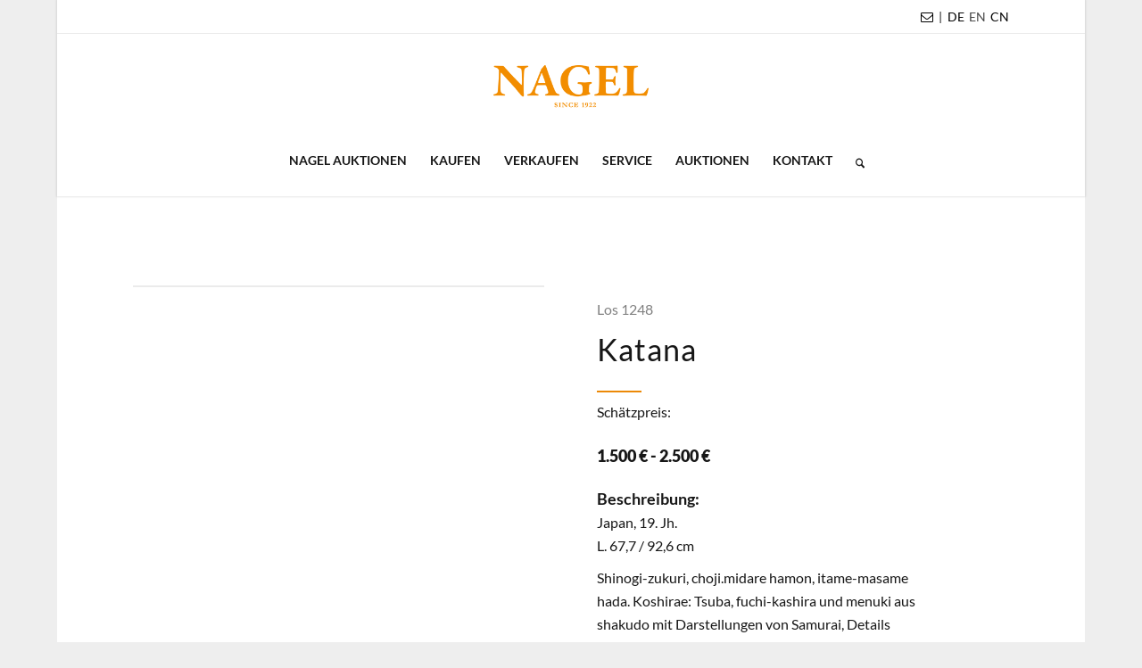

--- FILE ---
content_type: text/html; charset=UTF-8
request_url: https://www.auction.de/auktionen/los/?auction_uid=825&lot_id=1248&suffix=&description=Katana
body_size: 34383
content:
<!DOCTYPE html>
<html lang="de-DE" class="html_boxed responsive av-preloader-disabled  html_header_top html_logo_center html_bottom_nav_header html_menu_right html_large html_header_sticky html_header_shrinking html_header_topbar_active html_mobile_menu_phone html_header_searchicon html_content_align_center html_header_unstick_top html_header_stretch_disabled html_minimal_header html_minimal_header_shadow html_av-overlay-side html_av-overlay-side-classic html_av-submenu-noclone html_entry_id_727 av-cookies-no-cookie-consent av-default-lightbox av-no-preview html_text_menu_active av-mobile-menu-switch-default">
<head>
<meta charset="UTF-8" />


<!-- mobile setting -->
<meta name="viewport" content="width=device-width, initial-scale=1">

<!-- Scripts/CSS and wp_head hook -->
<meta name='robots' content='index, follow, max-image-preview:large, max-snippet:-1, max-video-preview:-1' />
	<style>img:is([sizes="auto" i], [sizes^="auto," i]) { contain-intrinsic-size: 3000px 1500px }</style>
	<link rel="alternate" hreflang="de" href="https://www.auction.de/auktionen/los/?auction_uid=825&#038;lot_id=1248&#038;suffix" />
<link rel="alternate" hreflang="en" href="https://www.auction.de/en/auctions/lot/?auction_uid=825&#038;lot_id=1248&#038;suffix" />
<link rel="alternate" hreflang="x-default" href="https://www.auction.de/auktionen/los/?auction_uid=825&#038;lot_id=1248&#038;suffix" />

	<!-- This site is optimized with the Yoast SEO Premium plugin v26.3 (Yoast SEO v26.7) - https://yoast.com/wordpress/plugins/seo/ -->
	<title>Los | Auktionshaus für Kunst, Schmuck &amp; Antiquitäten</title>
	<link rel="canonical" href="https://www.auction.de/auktionen/los/" />
	<meta property="og:locale" content="de_DE" />
	<meta property="og:type" content="article" />
	<meta property="og:title" content="Los" />
	<meta property="og:url" content="https://www.auction.de/auktionen/los/" />
	<meta property="og:site_name" content="Nagel Auktionen" />
	<meta property="article:publisher" content="https://www.facebook.com/Nagelauction" />
	<meta property="article:modified_time" content="2023-01-18T13:02:45+00:00" />
	<meta property="og:image" content="https://www.auction.de/wp-content/uploads/2025/03/Nagel-Auktionshaus.jpg" />
	<meta property="og:image:width" content="1201" />
	<meta property="og:image:height" content="676" />
	<meta property="og:image:type" content="image/jpeg" />
	<meta name="twitter:card" content="summary_large_image" />
	<meta name="twitter:label1" content="Geschätzte Lesezeit" />
	<meta name="twitter:data1" content="1 Minute" />
	<script type="application/ld+json" class="yoast-schema-graph">{"@context":"https://schema.org","@graph":[{"@type":"WebPage","@id":"https://www.auction.de/auktionen/los/","url":"https://www.auction.de/auktionen/los/","name":"Los | Auktionshaus für Kunst, Schmuck &amp; Antiquitäten","isPartOf":{"@id":"https://www.auction.de/#website"},"datePublished":"2022-06-13T11:21:31+00:00","dateModified":"2023-01-18T13:02:45+00:00","breadcrumb":{"@id":"https://www.auction.de/auktionen/los/#breadcrumb"},"inLanguage":"de","potentialAction":[{"@type":"ReadAction","target":["https://www.auction.de/auktionen/los/"]}]},{"@type":"BreadcrumbList","@id":"https://www.auction.de/auktionen/los/#breadcrumb","itemListElement":[{"@type":"ListItem","position":1,"name":"Startseite","item":"https://www.auction.de/"},{"@type":"ListItem","position":2,"name":"Auktionsübersicht","item":"https://www.auction.de/auktionen/"},{"@type":"ListItem","position":3,"name":"Los"}]},{"@type":"WebSite","@id":"https://www.auction.de/#website","url":"https://www.auction.de/","name":"Nagel Auktionen","description":"Auktionshaus für Kunst, Schmuck &amp; Antiquitäten","publisher":{"@id":"https://www.auction.de/#organization"},"alternateName":"Auktionshaus Stuttgart","potentialAction":[{"@type":"SearchAction","target":{"@type":"EntryPoint","urlTemplate":"https://www.auction.de/?s={search_term_string}"},"query-input":{"@type":"PropertyValueSpecification","valueRequired":true,"valueName":"search_term_string"}}],"inLanguage":"de"},{"@type":"Organization","@id":"https://www.auction.de/#organization","name":"Nagel Auktionen","alternateName":"Führendes Auktionshaus in Stuttgart mit internationaler Präsenz","url":"https://www.auction.de/","logo":{"@type":"ImageObject","inLanguage":"de","@id":"https://www.auction.de/#/schema/logo/image/","url":"https://www.auction.de/wp-content/uploads/2025/03/Nagel-Auktionen.jpg","contentUrl":"https://www.auction.de/wp-content/uploads/2025/03/Nagel-Auktionen.jpg","width":1921,"height":1081,"caption":"Nagel Auktionen"},"image":{"@id":"https://www.auction.de/#/schema/logo/image/"},"sameAs":["https://www.facebook.com/Nagelauction","https://www.instagram.com/nagelauction/","https://de.linkedin.com/company/nagelauktionen"],"description":"Nagel Auktionen ist ein führendes Auktionshaus in Stuttgart mit internationaler Präsenz für herausragende Kunstwerke, Antiquitäten, Schmuck & Uhren","email":"contact@auction.de","telephone":"+49 151 2013 4427","legalName":"Nagel Auktionen GmbH","numberOfEmployees":{"@type":"QuantitativeValue","minValue":"11","maxValue":"50"}}]}</script>
	<!-- / Yoast SEO Premium plugin. -->


<link rel='dns-prefetch' href='//www.auction.de' />
<link rel="alternate" type="application/rss+xml" title="Nagel Auktionen &raquo; Feed" href="https://www.auction.de/feed/" />
<link rel="alternate" type="application/rss+xml" title="Nagel Auktionen &raquo; Kommentar-Feed" href="https://www.auction.de/comments/feed/" />
<script type="text/javascript">
/* <![CDATA[ */
window._wpemojiSettings = {"baseUrl":"https:\/\/s.w.org\/images\/core\/emoji\/16.0.1\/72x72\/","ext":".png","svgUrl":"https:\/\/s.w.org\/images\/core\/emoji\/16.0.1\/svg\/","svgExt":".svg","source":{"concatemoji":"https:\/\/www.auction.de\/wp-includes\/js\/wp-emoji-release.min.js?ver=6.8.3"}};
/*! This file is auto-generated */
!function(s,n){var o,i,e;function c(e){try{var t={supportTests:e,timestamp:(new Date).valueOf()};sessionStorage.setItem(o,JSON.stringify(t))}catch(e){}}function p(e,t,n){e.clearRect(0,0,e.canvas.width,e.canvas.height),e.fillText(t,0,0);var t=new Uint32Array(e.getImageData(0,0,e.canvas.width,e.canvas.height).data),a=(e.clearRect(0,0,e.canvas.width,e.canvas.height),e.fillText(n,0,0),new Uint32Array(e.getImageData(0,0,e.canvas.width,e.canvas.height).data));return t.every(function(e,t){return e===a[t]})}function u(e,t){e.clearRect(0,0,e.canvas.width,e.canvas.height),e.fillText(t,0,0);for(var n=e.getImageData(16,16,1,1),a=0;a<n.data.length;a++)if(0!==n.data[a])return!1;return!0}function f(e,t,n,a){switch(t){case"flag":return n(e,"\ud83c\udff3\ufe0f\u200d\u26a7\ufe0f","\ud83c\udff3\ufe0f\u200b\u26a7\ufe0f")?!1:!n(e,"\ud83c\udde8\ud83c\uddf6","\ud83c\udde8\u200b\ud83c\uddf6")&&!n(e,"\ud83c\udff4\udb40\udc67\udb40\udc62\udb40\udc65\udb40\udc6e\udb40\udc67\udb40\udc7f","\ud83c\udff4\u200b\udb40\udc67\u200b\udb40\udc62\u200b\udb40\udc65\u200b\udb40\udc6e\u200b\udb40\udc67\u200b\udb40\udc7f");case"emoji":return!a(e,"\ud83e\udedf")}return!1}function g(e,t,n,a){var r="undefined"!=typeof WorkerGlobalScope&&self instanceof WorkerGlobalScope?new OffscreenCanvas(300,150):s.createElement("canvas"),o=r.getContext("2d",{willReadFrequently:!0}),i=(o.textBaseline="top",o.font="600 32px Arial",{});return e.forEach(function(e){i[e]=t(o,e,n,a)}),i}function t(e){var t=s.createElement("script");t.src=e,t.defer=!0,s.head.appendChild(t)}"undefined"!=typeof Promise&&(o="wpEmojiSettingsSupports",i=["flag","emoji"],n.supports={everything:!0,everythingExceptFlag:!0},e=new Promise(function(e){s.addEventListener("DOMContentLoaded",e,{once:!0})}),new Promise(function(t){var n=function(){try{var e=JSON.parse(sessionStorage.getItem(o));if("object"==typeof e&&"number"==typeof e.timestamp&&(new Date).valueOf()<e.timestamp+604800&&"object"==typeof e.supportTests)return e.supportTests}catch(e){}return null}();if(!n){if("undefined"!=typeof Worker&&"undefined"!=typeof OffscreenCanvas&&"undefined"!=typeof URL&&URL.createObjectURL&&"undefined"!=typeof Blob)try{var e="postMessage("+g.toString()+"("+[JSON.stringify(i),f.toString(),p.toString(),u.toString()].join(",")+"));",a=new Blob([e],{type:"text/javascript"}),r=new Worker(URL.createObjectURL(a),{name:"wpTestEmojiSupports"});return void(r.onmessage=function(e){c(n=e.data),r.terminate(),t(n)})}catch(e){}c(n=g(i,f,p,u))}t(n)}).then(function(e){for(var t in e)n.supports[t]=e[t],n.supports.everything=n.supports.everything&&n.supports[t],"flag"!==t&&(n.supports.everythingExceptFlag=n.supports.everythingExceptFlag&&n.supports[t]);n.supports.everythingExceptFlag=n.supports.everythingExceptFlag&&!n.supports.flag,n.DOMReady=!1,n.readyCallback=function(){n.DOMReady=!0}}).then(function(){return e}).then(function(){var e;n.supports.everything||(n.readyCallback(),(e=n.source||{}).concatemoji?t(e.concatemoji):e.wpemoji&&e.twemoji&&(t(e.twemoji),t(e.wpemoji)))}))}((window,document),window._wpemojiSettings);
/* ]]> */
</script>
<style id='wp-emoji-styles-inline-css' type='text/css'>

	img.wp-smiley, img.emoji {
		display: inline !important;
		border: none !important;
		box-shadow: none !important;
		height: 1em !important;
		width: 1em !important;
		margin: 0 0.07em !important;
		vertical-align: -0.1em !important;
		background: none !important;
		padding: 0 !important;
	}
</style>
<link rel='stylesheet' id='wp-block-library-css' href='https://www.auction.de/wp-includes/css/dist/block-library/style.min.css?ver=6.8.3' type='text/css' media='all' />
<link rel='stylesheet' id='wp-components-css' href='https://www.auction.de/wp-includes/css/dist/components/style.min.css?ver=6.8.3' type='text/css' media='all' />
<link rel='stylesheet' id='wp-preferences-css' href='https://www.auction.de/wp-includes/css/dist/preferences/style.min.css?ver=6.8.3' type='text/css' media='all' />
<link rel='stylesheet' id='wp-block-editor-css' href='https://www.auction.de/wp-includes/css/dist/block-editor/style.min.css?ver=6.8.3' type='text/css' media='all' />
<link rel='stylesheet' id='popup-maker-block-library-style-css' href='https://www.auction.de/wp-content/plugins/popup-maker/dist/packages/block-library-style.css?ver=dbea705cfafe089d65f1' type='text/css' media='all' />
<style id='global-styles-inline-css' type='text/css'>
:root{--wp--preset--aspect-ratio--square: 1;--wp--preset--aspect-ratio--4-3: 4/3;--wp--preset--aspect-ratio--3-4: 3/4;--wp--preset--aspect-ratio--3-2: 3/2;--wp--preset--aspect-ratio--2-3: 2/3;--wp--preset--aspect-ratio--16-9: 16/9;--wp--preset--aspect-ratio--9-16: 9/16;--wp--preset--color--black: #000000;--wp--preset--color--cyan-bluish-gray: #abb8c3;--wp--preset--color--white: #ffffff;--wp--preset--color--pale-pink: #f78da7;--wp--preset--color--vivid-red: #cf2e2e;--wp--preset--color--luminous-vivid-orange: #ff6900;--wp--preset--color--luminous-vivid-amber: #fcb900;--wp--preset--color--light-green-cyan: #7bdcb5;--wp--preset--color--vivid-green-cyan: #00d084;--wp--preset--color--pale-cyan-blue: #8ed1fc;--wp--preset--color--vivid-cyan-blue: #0693e3;--wp--preset--color--vivid-purple: #9b51e0;--wp--preset--color--metallic-red: #b02b2c;--wp--preset--color--maximum-yellow-red: #edae44;--wp--preset--color--yellow-sun: #eeee22;--wp--preset--color--palm-leaf: #83a846;--wp--preset--color--aero: #7bb0e7;--wp--preset--color--old-lavender: #745f7e;--wp--preset--color--steel-teal: #5f8789;--wp--preset--color--raspberry-pink: #d65799;--wp--preset--color--medium-turquoise: #4ecac2;--wp--preset--gradient--vivid-cyan-blue-to-vivid-purple: linear-gradient(135deg,rgba(6,147,227,1) 0%,rgb(155,81,224) 100%);--wp--preset--gradient--light-green-cyan-to-vivid-green-cyan: linear-gradient(135deg,rgb(122,220,180) 0%,rgb(0,208,130) 100%);--wp--preset--gradient--luminous-vivid-amber-to-luminous-vivid-orange: linear-gradient(135deg,rgba(252,185,0,1) 0%,rgba(255,105,0,1) 100%);--wp--preset--gradient--luminous-vivid-orange-to-vivid-red: linear-gradient(135deg,rgba(255,105,0,1) 0%,rgb(207,46,46) 100%);--wp--preset--gradient--very-light-gray-to-cyan-bluish-gray: linear-gradient(135deg,rgb(238,238,238) 0%,rgb(169,184,195) 100%);--wp--preset--gradient--cool-to-warm-spectrum: linear-gradient(135deg,rgb(74,234,220) 0%,rgb(151,120,209) 20%,rgb(207,42,186) 40%,rgb(238,44,130) 60%,rgb(251,105,98) 80%,rgb(254,248,76) 100%);--wp--preset--gradient--blush-light-purple: linear-gradient(135deg,rgb(255,206,236) 0%,rgb(152,150,240) 100%);--wp--preset--gradient--blush-bordeaux: linear-gradient(135deg,rgb(254,205,165) 0%,rgb(254,45,45) 50%,rgb(107,0,62) 100%);--wp--preset--gradient--luminous-dusk: linear-gradient(135deg,rgb(255,203,112) 0%,rgb(199,81,192) 50%,rgb(65,88,208) 100%);--wp--preset--gradient--pale-ocean: linear-gradient(135deg,rgb(255,245,203) 0%,rgb(182,227,212) 50%,rgb(51,167,181) 100%);--wp--preset--gradient--electric-grass: linear-gradient(135deg,rgb(202,248,128) 0%,rgb(113,206,126) 100%);--wp--preset--gradient--midnight: linear-gradient(135deg,rgb(2,3,129) 0%,rgb(40,116,252) 100%);--wp--preset--font-size--small: 1rem;--wp--preset--font-size--medium: 1.125rem;--wp--preset--font-size--large: 1.75rem;--wp--preset--font-size--x-large: clamp(1.75rem, 3vw, 2.25rem);--wp--preset--spacing--20: 0.44rem;--wp--preset--spacing--30: 0.67rem;--wp--preset--spacing--40: 1rem;--wp--preset--spacing--50: 1.5rem;--wp--preset--spacing--60: 2.25rem;--wp--preset--spacing--70: 3.38rem;--wp--preset--spacing--80: 5.06rem;--wp--preset--shadow--natural: 6px 6px 9px rgba(0, 0, 0, 0.2);--wp--preset--shadow--deep: 12px 12px 50px rgba(0, 0, 0, 0.4);--wp--preset--shadow--sharp: 6px 6px 0px rgba(0, 0, 0, 0.2);--wp--preset--shadow--outlined: 6px 6px 0px -3px rgba(255, 255, 255, 1), 6px 6px rgba(0, 0, 0, 1);--wp--preset--shadow--crisp: 6px 6px 0px rgba(0, 0, 0, 1);}:root { --wp--style--global--content-size: 800px;--wp--style--global--wide-size: 1130px; }:where(body) { margin: 0; }.wp-site-blocks > .alignleft { float: left; margin-right: 2em; }.wp-site-blocks > .alignright { float: right; margin-left: 2em; }.wp-site-blocks > .aligncenter { justify-content: center; margin-left: auto; margin-right: auto; }:where(.is-layout-flex){gap: 0.5em;}:where(.is-layout-grid){gap: 0.5em;}.is-layout-flow > .alignleft{float: left;margin-inline-start: 0;margin-inline-end: 2em;}.is-layout-flow > .alignright{float: right;margin-inline-start: 2em;margin-inline-end: 0;}.is-layout-flow > .aligncenter{margin-left: auto !important;margin-right: auto !important;}.is-layout-constrained > .alignleft{float: left;margin-inline-start: 0;margin-inline-end: 2em;}.is-layout-constrained > .alignright{float: right;margin-inline-start: 2em;margin-inline-end: 0;}.is-layout-constrained > .aligncenter{margin-left: auto !important;margin-right: auto !important;}.is-layout-constrained > :where(:not(.alignleft):not(.alignright):not(.alignfull)){max-width: var(--wp--style--global--content-size);margin-left: auto !important;margin-right: auto !important;}.is-layout-constrained > .alignwide{max-width: var(--wp--style--global--wide-size);}body .is-layout-flex{display: flex;}.is-layout-flex{flex-wrap: wrap;align-items: center;}.is-layout-flex > :is(*, div){margin: 0;}body .is-layout-grid{display: grid;}.is-layout-grid > :is(*, div){margin: 0;}body{padding-top: 0px;padding-right: 0px;padding-bottom: 0px;padding-left: 0px;}a:where(:not(.wp-element-button)){text-decoration: underline;}:root :where(.wp-element-button, .wp-block-button__link){background-color: #32373c;border-width: 0;color: #fff;font-family: inherit;font-size: inherit;line-height: inherit;padding: calc(0.667em + 2px) calc(1.333em + 2px);text-decoration: none;}.has-black-color{color: var(--wp--preset--color--black) !important;}.has-cyan-bluish-gray-color{color: var(--wp--preset--color--cyan-bluish-gray) !important;}.has-white-color{color: var(--wp--preset--color--white) !important;}.has-pale-pink-color{color: var(--wp--preset--color--pale-pink) !important;}.has-vivid-red-color{color: var(--wp--preset--color--vivid-red) !important;}.has-luminous-vivid-orange-color{color: var(--wp--preset--color--luminous-vivid-orange) !important;}.has-luminous-vivid-amber-color{color: var(--wp--preset--color--luminous-vivid-amber) !important;}.has-light-green-cyan-color{color: var(--wp--preset--color--light-green-cyan) !important;}.has-vivid-green-cyan-color{color: var(--wp--preset--color--vivid-green-cyan) !important;}.has-pale-cyan-blue-color{color: var(--wp--preset--color--pale-cyan-blue) !important;}.has-vivid-cyan-blue-color{color: var(--wp--preset--color--vivid-cyan-blue) !important;}.has-vivid-purple-color{color: var(--wp--preset--color--vivid-purple) !important;}.has-metallic-red-color{color: var(--wp--preset--color--metallic-red) !important;}.has-maximum-yellow-red-color{color: var(--wp--preset--color--maximum-yellow-red) !important;}.has-yellow-sun-color{color: var(--wp--preset--color--yellow-sun) !important;}.has-palm-leaf-color{color: var(--wp--preset--color--palm-leaf) !important;}.has-aero-color{color: var(--wp--preset--color--aero) !important;}.has-old-lavender-color{color: var(--wp--preset--color--old-lavender) !important;}.has-steel-teal-color{color: var(--wp--preset--color--steel-teal) !important;}.has-raspberry-pink-color{color: var(--wp--preset--color--raspberry-pink) !important;}.has-medium-turquoise-color{color: var(--wp--preset--color--medium-turquoise) !important;}.has-black-background-color{background-color: var(--wp--preset--color--black) !important;}.has-cyan-bluish-gray-background-color{background-color: var(--wp--preset--color--cyan-bluish-gray) !important;}.has-white-background-color{background-color: var(--wp--preset--color--white) !important;}.has-pale-pink-background-color{background-color: var(--wp--preset--color--pale-pink) !important;}.has-vivid-red-background-color{background-color: var(--wp--preset--color--vivid-red) !important;}.has-luminous-vivid-orange-background-color{background-color: var(--wp--preset--color--luminous-vivid-orange) !important;}.has-luminous-vivid-amber-background-color{background-color: var(--wp--preset--color--luminous-vivid-amber) !important;}.has-light-green-cyan-background-color{background-color: var(--wp--preset--color--light-green-cyan) !important;}.has-vivid-green-cyan-background-color{background-color: var(--wp--preset--color--vivid-green-cyan) !important;}.has-pale-cyan-blue-background-color{background-color: var(--wp--preset--color--pale-cyan-blue) !important;}.has-vivid-cyan-blue-background-color{background-color: var(--wp--preset--color--vivid-cyan-blue) !important;}.has-vivid-purple-background-color{background-color: var(--wp--preset--color--vivid-purple) !important;}.has-metallic-red-background-color{background-color: var(--wp--preset--color--metallic-red) !important;}.has-maximum-yellow-red-background-color{background-color: var(--wp--preset--color--maximum-yellow-red) !important;}.has-yellow-sun-background-color{background-color: var(--wp--preset--color--yellow-sun) !important;}.has-palm-leaf-background-color{background-color: var(--wp--preset--color--palm-leaf) !important;}.has-aero-background-color{background-color: var(--wp--preset--color--aero) !important;}.has-old-lavender-background-color{background-color: var(--wp--preset--color--old-lavender) !important;}.has-steel-teal-background-color{background-color: var(--wp--preset--color--steel-teal) !important;}.has-raspberry-pink-background-color{background-color: var(--wp--preset--color--raspberry-pink) !important;}.has-medium-turquoise-background-color{background-color: var(--wp--preset--color--medium-turquoise) !important;}.has-black-border-color{border-color: var(--wp--preset--color--black) !important;}.has-cyan-bluish-gray-border-color{border-color: var(--wp--preset--color--cyan-bluish-gray) !important;}.has-white-border-color{border-color: var(--wp--preset--color--white) !important;}.has-pale-pink-border-color{border-color: var(--wp--preset--color--pale-pink) !important;}.has-vivid-red-border-color{border-color: var(--wp--preset--color--vivid-red) !important;}.has-luminous-vivid-orange-border-color{border-color: var(--wp--preset--color--luminous-vivid-orange) !important;}.has-luminous-vivid-amber-border-color{border-color: var(--wp--preset--color--luminous-vivid-amber) !important;}.has-light-green-cyan-border-color{border-color: var(--wp--preset--color--light-green-cyan) !important;}.has-vivid-green-cyan-border-color{border-color: var(--wp--preset--color--vivid-green-cyan) !important;}.has-pale-cyan-blue-border-color{border-color: var(--wp--preset--color--pale-cyan-blue) !important;}.has-vivid-cyan-blue-border-color{border-color: var(--wp--preset--color--vivid-cyan-blue) !important;}.has-vivid-purple-border-color{border-color: var(--wp--preset--color--vivid-purple) !important;}.has-metallic-red-border-color{border-color: var(--wp--preset--color--metallic-red) !important;}.has-maximum-yellow-red-border-color{border-color: var(--wp--preset--color--maximum-yellow-red) !important;}.has-yellow-sun-border-color{border-color: var(--wp--preset--color--yellow-sun) !important;}.has-palm-leaf-border-color{border-color: var(--wp--preset--color--palm-leaf) !important;}.has-aero-border-color{border-color: var(--wp--preset--color--aero) !important;}.has-old-lavender-border-color{border-color: var(--wp--preset--color--old-lavender) !important;}.has-steel-teal-border-color{border-color: var(--wp--preset--color--steel-teal) !important;}.has-raspberry-pink-border-color{border-color: var(--wp--preset--color--raspberry-pink) !important;}.has-medium-turquoise-border-color{border-color: var(--wp--preset--color--medium-turquoise) !important;}.has-vivid-cyan-blue-to-vivid-purple-gradient-background{background: var(--wp--preset--gradient--vivid-cyan-blue-to-vivid-purple) !important;}.has-light-green-cyan-to-vivid-green-cyan-gradient-background{background: var(--wp--preset--gradient--light-green-cyan-to-vivid-green-cyan) !important;}.has-luminous-vivid-amber-to-luminous-vivid-orange-gradient-background{background: var(--wp--preset--gradient--luminous-vivid-amber-to-luminous-vivid-orange) !important;}.has-luminous-vivid-orange-to-vivid-red-gradient-background{background: var(--wp--preset--gradient--luminous-vivid-orange-to-vivid-red) !important;}.has-very-light-gray-to-cyan-bluish-gray-gradient-background{background: var(--wp--preset--gradient--very-light-gray-to-cyan-bluish-gray) !important;}.has-cool-to-warm-spectrum-gradient-background{background: var(--wp--preset--gradient--cool-to-warm-spectrum) !important;}.has-blush-light-purple-gradient-background{background: var(--wp--preset--gradient--blush-light-purple) !important;}.has-blush-bordeaux-gradient-background{background: var(--wp--preset--gradient--blush-bordeaux) !important;}.has-luminous-dusk-gradient-background{background: var(--wp--preset--gradient--luminous-dusk) !important;}.has-pale-ocean-gradient-background{background: var(--wp--preset--gradient--pale-ocean) !important;}.has-electric-grass-gradient-background{background: var(--wp--preset--gradient--electric-grass) !important;}.has-midnight-gradient-background{background: var(--wp--preset--gradient--midnight) !important;}.has-small-font-size{font-size: var(--wp--preset--font-size--small) !important;}.has-medium-font-size{font-size: var(--wp--preset--font-size--medium) !important;}.has-large-font-size{font-size: var(--wp--preset--font-size--large) !important;}.has-x-large-font-size{font-size: var(--wp--preset--font-size--x-large) !important;}
:where(.wp-block-post-template.is-layout-flex){gap: 1.25em;}:where(.wp-block-post-template.is-layout-grid){gap: 1.25em;}
:where(.wp-block-columns.is-layout-flex){gap: 2em;}:where(.wp-block-columns.is-layout-grid){gap: 2em;}
:root :where(.wp-block-pullquote){font-size: 1.5em;line-height: 1.6;}
</style>
<link rel='stylesheet' id='menu-image-css' href='https://www.auction.de/wp-content/plugins/menu-image/includes/css/menu-image.css?ver=3.13' type='text/css' media='all' />
<link rel='stylesheet' id='dashicons-css' href='https://www.auction.de/wp-includes/css/dashicons.min.css?ver=6.8.3' type='text/css' media='all' />
<link rel='stylesheet' id='wpml-legacy-horizontal-list-0-css' href='https://www.auction.de/wp-content/plugins/sitepress-multilingual-cms/templates/language-switchers/legacy-list-horizontal/style.min.css?ver=1' type='text/css' media='all' />
<style id='wpml-legacy-horizontal-list-0-inline-css' type='text/css'>
.wpml-ls-statics-shortcode_actions a, .wpml-ls-statics-shortcode_actions .wpml-ls-sub-menu a, .wpml-ls-statics-shortcode_actions .wpml-ls-sub-menu a:link, .wpml-ls-statics-shortcode_actions li:not(.wpml-ls-current-language) .wpml-ls-link, .wpml-ls-statics-shortcode_actions li:not(.wpml-ls-current-language) .wpml-ls-link:link {color:#444444;background-color:#ffffff;}.wpml-ls-statics-shortcode_actions .wpml-ls-sub-menu a:hover,.wpml-ls-statics-shortcode_actions .wpml-ls-sub-menu a:focus, .wpml-ls-statics-shortcode_actions .wpml-ls-sub-menu a:link:hover, .wpml-ls-statics-shortcode_actions .wpml-ls-sub-menu a:link:focus {color:#000000;background-color:#eeeeee;}.wpml-ls-statics-shortcode_actions .wpml-ls-current-language > a {color:#444444;background-color:#ffffff;}.wpml-ls-statics-shortcode_actions .wpml-ls-current-language:hover>a, .wpml-ls-statics-shortcode_actions .wpml-ls-current-language>a:focus {color:#000000;background-color:#eeeeee;}
</style>
<link rel='stylesheet' id='wpml-legacy-post-translations-0-css' href='https://www.auction.de/wp-content/plugins/sitepress-multilingual-cms/templates/language-switchers/legacy-post-translations/style.min.css?ver=1' type='text/css' media='all' />
<style id='wpml-legacy-post-translations-0-inline-css' type='text/css'>
#lang_sel img, #lang_sel_list img, #lang_sel_footer img { display: inline; }
</style>
<link rel='stylesheet' id='parent-style-css' href='https://www.auction.de/wp-content/themes/enfold/style.css?ver=6.8.3' type='text/css' media='all' />
<link rel='stylesheet' id='child-style-css' href='https://www.auction.de/wp-content/themes/enfold-child/css/nagel.css?v=26&#038;ver=6.8.3' type='text/css' media='all' />
<link rel='stylesheet' id='borlabs-cookie-custom-css' href='https://www.auction.de/wp-content/cache/borlabs-cookie/1/borlabs-cookie-1-de.css?ver=3.3.23-20' type='text/css' media='all' />
<link rel='stylesheet' id='popup-maker-site-css' href='//www.auction.de/wp-content/uploads/pum/pum-site-styles.css?generated=1762856737&#038;ver=1.21.5' type='text/css' media='all' />
<link rel='stylesheet' id='avia-merged-styles-css' href='https://www.auction.de/wp-content/uploads/dynamic_avia/avia-merged-styles-796006717b41ad2225bbe06f00d922c3---6967da8d5107d.css' type='text/css' media='all' />
<link rel='stylesheet' id='avia-single-post-727-css' href='https://www.auction.de/wp-content/uploads/dynamic_avia/avia_posts_css/post-727.css?ver=ver-1768413844' type='text/css' media='all' />
<script type="text/javascript" src="https://www.auction.de/wp-includes/js/jquery/jquery.min.js?ver=3.7.1" id="jquery-core-js"></script>
<script type="text/javascript" src="https://www.auction.de/wp-includes/js/jquery/jquery-migrate.min.js?ver=3.4.1" id="jquery-migrate-js"></script>
<script type="text/javascript" id="wpml-cookie-js-extra">
/* <![CDATA[ */
var wpml_cookies = {"wp-wpml_current_language":{"value":"de","expires":1,"path":"\/"}};
var wpml_cookies = {"wp-wpml_current_language":{"value":"de","expires":1,"path":"\/"}};
/* ]]> */
</script>
<script type="text/javascript" src="https://www.auction.de/wp-content/plugins/sitepress-multilingual-cms/res/js/cookies/language-cookie.js?ver=484900" id="wpml-cookie-js" defer="defer" data-wp-strategy="defer"></script>
<script type="text/javascript" src="https://www.auction.de/wp-content/plugins/sticky-menu-or-anything-on-scroll/assets/js/jq-sticky-anything.min.js?ver=2.1.1" id="stickyAnythingLib-js"></script>
<script data-no-optimize="1" data-no-minify="1" data-cfasync="false" type="text/javascript" src="https://www.auction.de/wp-content/cache/borlabs-cookie/1/borlabs-cookie-config-de.json.js?ver=3.3.23-42" id="borlabs-cookie-config-js"></script>
<script data-no-optimize="1" data-no-minify="1" data-cfasync="false" type="text/javascript" src="https://www.auction.de/wp-content/plugins/borlabs-cookie/assets/javascript/borlabs-cookie-prioritize.min.js?ver=3.3.23" id="borlabs-cookie-prioritize-js"></script>
<script type="text/javascript" src="https://www.auction.de/wp-content/uploads/dynamic_avia/avia-head-scripts-effa9528ab1b902fd240d463b936146b---6967da8d5cdc9.js" id="avia-head-scripts-js"></script>
<link rel="https://api.w.org/" href="https://www.auction.de/wp-json/" /><link rel="alternate" title="JSON" type="application/json" href="https://www.auction.de/wp-json/wp/v2/pages/727" /><link rel="EditURI" type="application/rsd+xml" title="RSD" href="https://www.auction.de/xmlrpc.php?rsd" />
<meta name="generator" content="WordPress 6.8.3" />
<link rel='shortlink' href='https://www.auction.de/?p=727' />
<link rel="alternate" title="oEmbed (JSON)" type="application/json+oembed" href="https://www.auction.de/wp-json/oembed/1.0/embed?url=https%3A%2F%2Fwww.auction.de%2Fauktionen%2Flos%2F" />
<link rel="alternate" title="oEmbed (XML)" type="text/xml+oembed" href="https://www.auction.de/wp-json/oembed/1.0/embed?url=https%3A%2F%2Fwww.auction.de%2Fauktionen%2Flos%2F&#038;format=xml" />
<meta name="generator" content="WPML ver:4.8.4 stt:1,3;" />
<script>(function(w,d,s,l,i){w[l]=w[l]||[];w[l].push({'gtm.start':
new Date().getTime(),event:'gtm.js'});var f=d.getElementsByTagName(s)[0],
j=d.createElement(s),dl=l!='dataLayer'?'&l='+l:'';j.async=true;j.src=
'https://www.googletagmanager.com/gtm.js?id='+i+dl;f.parentNode.insertBefore(j,f);
})(window,document,'script','dataLayer','GTM-M4824Q9Q');</script>
<link href="/wp-content/themes/enfold-child/css/bootstrap.css?v=2" rel="stylesheet">
<!-- <link type="text/css" rel="stylesheet" href="/magiczoomplus.css"/> -->
<!-- <script type="text/javascript" src="/magiczoomplus.js"></script> -->
<link type="text/css" rel="stylesheet" href="/magicscroll.css"/><script type="text/javascript" src="/magicscroll.js"></script>
<link type="text/css" rel="stylesheet" href="/jquery.pan.css"/>

<!-- AJAX-ZOOM core, needed! -->
<!-- <link href="/ajaxzoom/axZm/axZm.css" type="text/css" rel="stylesheet" /> -->
<!-- <script type="text/javascript" src="/ajaxzoom/axZm/jquery.axZm.js"></script> -->

<!-- Include mousewheel script, optional -->
<!-- <script type="text/javascript" src="/ajaxzoom/axZm/extensions/axZmThumbSlider/lib/jquery.mousewheel.min.js"></script> -->

<!-- Include thumbSlider JS & CSS, optional -->
<!-- <link rel="stylesheet" type="text/css" href="/ajaxzoom/axZm/extensions/axZmThumbSlider/skins/default/jquery.axZm.thumbSlider.css" /> -->
<!-- <script type="text/javascript" src="/ajaxzoom/axZm/extensions/axZmThumbSlider/lib/jquery.axZm.thumbSlider.js"></script> -->

<!-- Include mouseOverZoomTiles JS & CSS, needed! -->
<!-- <link rel="stylesheet" type="text/css" href="/ajaxzoom/axZm/extensions/jquery.axZm.mouseOverZoomTiles.css" /> -->
<!-- <script type="text/javascript" src="/ajaxzoom/axZm/extensions/jquery.axZm.mouseOverZoomTiles.js"></script> -->

<!-- AJAX-ZOOM core, needed! -->
<link href="/ajaxzoom/axZm/axZm.css" type="text/css" rel="stylesheet" />
<script type="text/javascript" src="/ajaxzoom/axZm/jquery.axZm.js"></script>

<!-- Include mousewheel script, optional -->
<script type="text/javascript" src="/ajaxzoom/axZm/extensions/axZmThumbSlider/lib/jquery.mousewheel.min.js"></script>

<!-- Include thumbSlider JS & CSS, optional -->
<link href="/ajaxzoom/axZm/extensions/axZmThumbSlider/skins/default/jquery.axZm.thumbSlider.css" rel="stylesheet" type="text/css" />
<script type="text/javascript" src="/ajaxzoom/axZm/extensions/axZmThumbSlider/lib/jquery.axZm.thumbSlider.js"></script>

<!-- Preloading spinner, optional -->
<script type="text/javascript" src="/ajaxzoom/axZm/plugins/spin/spin.min.js"></script>

<!-- AJAX-ZOOM mouse over zoom extension version 5, needed! -->
<link href="/ajaxzoom/axZm/extensions/axZmMouseOverZoom/jquery.axZm.mouseOverZoom.5.css" type="text/css" rel="stylesheet" />

<script type="text/javascript" src="/ajaxzoom/axZm/extensions/axZmMouseOverZoom/jquery.axZm.mouseOverZoom.5.js"></script>
<script type="text/javascript" src="/ajaxzoom/axZm/extensions/axZmMouseOverZoom/jquery.axZm.mouseOverZoomInit.5.js"></script>

<!--  Fancybox lightbox javascript, please note: it has been slightly modified for AJAX-ZOOM, only needed if ajaxZoomOpenMode below is set to "fancyboxFullscreen" or "fancybox", optional-->
<link href="/ajaxzoom/axZm/plugins/demo/jquery.fancybox/jquery.fancybox-1.3.4.css" rel="stylesheet" type="text/css" />
<script type="text/javascript" src="/ajaxzoom/axZm/plugins/demo/jquery.fancybox/jquery.fancybox-1.3.4.pack.js"></script>

<!-- AJAX-ZOOM extension to load AJAX-ZOOM into maximized fancybox, requires jquery.fancybox-1.3.4.css and jquery.fancybox-1.3.4.js, optional -->
<script type="text/javascript" src="/ajaxzoom/axZm/extensions/jquery.axZm.openAjaxZoomInFancyBox.js"></script>

<style>
    .axZm_mouseOverFlyOut {
        z-index:1000 !important;
    }

</style>




<!--[if lt IE 9]><script src="https://www.auction.de/wp-content/themes/enfold/js/html5shiv.js"></script><![endif]--><link rel="profile" href="https://gmpg.org/xfn/11" />
<link rel="alternate" type="application/rss+xml" title="Nagel Auktionen RSS2 Feed" href="https://www.auction.de/feed/" />
<link rel="pingback" href="https://www.auction.de/xmlrpc.php" />
<script data-borlabs-cookie-script-blocker-ignore>
if ('0' === '1' && ('0' === '1' || '1' === '1')) {
    window['gtag_enable_tcf_support'] = true;
}
window.dataLayer = window.dataLayer || [];
if (typeof gtag !== 'function') {
    function gtag() {
        dataLayer.push(arguments);
    }
}
gtag('set', 'developer_id.dYjRjMm', true);
if ('0' === '1' || '1' === '1') {
    if (window.BorlabsCookieGoogleConsentModeDefaultSet !== true) {
        let getCookieValue = function (name) {
            return document.cookie.match('(^|;)\\s*' + name + '\\s*=\\s*([^;]+)')?.pop() || '';
        };
        let cookieValue = getCookieValue('borlabs-cookie-gcs');
        let consentsFromCookie = {};
        if (cookieValue !== '') {
            consentsFromCookie = JSON.parse(decodeURIComponent(cookieValue));
        }
        let defaultValues = {
            'ad_storage': 'denied',
            'ad_user_data': 'denied',
            'ad_personalization': 'denied',
            'analytics_storage': 'denied',
            'functionality_storage': 'denied',
            'personalization_storage': 'denied',
            'security_storage': 'denied',
            'wait_for_update': 500,
        };
        gtag('consent', 'default', { ...defaultValues, ...consentsFromCookie });
    }
    window.BorlabsCookieGoogleConsentModeDefaultSet = true;
    let borlabsCookieConsentChangeHandler = function () {
        window.dataLayer = window.dataLayer || [];
        if (typeof gtag !== 'function') { function gtag(){dataLayer.push(arguments);} }

        let getCookieValue = function (name) {
            return document.cookie.match('(^|;)\\s*' + name + '\\s*=\\s*([^;]+)')?.pop() || '';
        };
        let cookieValue = getCookieValue('borlabs-cookie-gcs');
        let consentsFromCookie = {};
        if (cookieValue !== '') {
            consentsFromCookie = JSON.parse(decodeURIComponent(cookieValue));
        }

        consentsFromCookie.analytics_storage = BorlabsCookie.Consents.hasConsent('google-analytics') ? 'granted' : 'denied';

        BorlabsCookie.CookieLibrary.setCookie(
            'borlabs-cookie-gcs',
            JSON.stringify(consentsFromCookie),
            BorlabsCookie.Settings.automaticCookieDomainAndPath.value ? '' : BorlabsCookie.Settings.cookieDomain.value,
            BorlabsCookie.Settings.cookiePath.value,
            BorlabsCookie.Cookie.getPluginCookie().expires,
            BorlabsCookie.Settings.cookieSecure.value,
            BorlabsCookie.Settings.cookieSameSite.value
        );
    }
    document.addEventListener('borlabs-cookie-consent-saved', borlabsCookieConsentChangeHandler);
    document.addEventListener('borlabs-cookie-handle-unblock', borlabsCookieConsentChangeHandler);
}
if ('0' === '1') {
    gtag("js", new Date());
    gtag("config", "G-8LGEY7PT7C", {"anonymize_ip": true});

    (function (w, d, s, i) {
        var f = d.getElementsByTagName(s)[0],
            j = d.createElement(s);
        j.async = true;
        j.src =
            "https://www.googletagmanager.com/gtag/js?id=" + i;
        f.parentNode.insertBefore(j, f);
    })(window, document, "script", "G-8LGEY7PT7C");
}
</script><meta name="google-site-verification" content="mAVjO7xbBs6J9UD_aeNczjQOcmAUyawmEMSxX_crTX4" />
<!-- To speed up the rendering and to display the site as fast as possible to the user we include some styles and scripts for above the fold content inline -->
<script type="text/javascript">'use strict';var avia_is_mobile=!1;if(/Android|webOS|iPhone|iPad|iPod|BlackBerry|IEMobile|Opera Mini/i.test(navigator.userAgent)&&'ontouchstart' in document.documentElement){avia_is_mobile=!0;document.documentElement.className+=' avia_mobile '}
else{document.documentElement.className+=' avia_desktop '};document.documentElement.className+=' js_active ';(function(){var e=['-webkit-','-moz-','-ms-',''],n='',o=!1,a=!1;for(var t in e){if(e[t]+'transform' in document.documentElement.style){o=!0;n=e[t]+'transform'};if(e[t]+'perspective' in document.documentElement.style){a=!0}};if(o){document.documentElement.className+=' avia_transform '};if(a){document.documentElement.className+=' avia_transform3d '};if(typeof document.getElementsByClassName=='function'&&typeof document.documentElement.getBoundingClientRect=='function'&&avia_is_mobile==!1){if(n&&window.innerHeight>0){setTimeout(function(){var e=0,o={},a=0,t=document.getElementsByClassName('av-parallax'),i=window.pageYOffset||document.documentElement.scrollTop;for(e=0;e<t.length;e++){t[e].style.top='0px';o=t[e].getBoundingClientRect();a=Math.ceil((window.innerHeight+i-o.top)*0.3);t[e].style[n]='translate(0px, '+a+'px)';t[e].style.top='auto';t[e].className+=' enabled-parallax '}},50)}}})();</script>		<style type="text/css" id="wp-custom-css">
			td.abs-catalog-listing-image-column{
	width:100px;
}

img.abs-catalog-listing-image{
	width:100%;
}

.abs-catalog-listing-table td{
	vertical-align:top;
}

.abs-catalog-price-field{
	white-space:nowrap;
}

.auction-lot-right {
    padding: 0 10% 0 0;
}

.hr-inner.auction-divider {
    width: 50px;
    border-color: #ec8907;
}

#abs-gallery-main-image{
	margin-bottom:10px;
}

img.abs-thumbnail{
	height:100px;
	margin-right:5px;
	margin-bottom:5px;
}

.mcs-item{
	margin-left:5px;
	margin-right:5px;
}

.nagel-bottom-0{
	margin-bottom:0 !important;
}

.nagel-padding-top-0 .template-page{
	padding-top:0 !important;
}

.nagel-padding-right-0 .av_font_icon{
	padding-right:0 !important;
}

		</style>
		<style type="text/css">
		@font-face {font-family: 'entypo-fontello-enfold'; font-weight: normal; font-style: normal; font-display: auto;
		src: url('https://www.auction.de/wp-content/themes/enfold/config-templatebuilder/avia-template-builder/assets/fonts/entypo-fontello-enfold/entypo-fontello-enfold.woff2') format('woff2'),
		url('https://www.auction.de/wp-content/themes/enfold/config-templatebuilder/avia-template-builder/assets/fonts/entypo-fontello-enfold/entypo-fontello-enfold.woff') format('woff'),
		url('https://www.auction.de/wp-content/themes/enfold/config-templatebuilder/avia-template-builder/assets/fonts/entypo-fontello-enfold/entypo-fontello-enfold.ttf') format('truetype'),
		url('https://www.auction.de/wp-content/themes/enfold/config-templatebuilder/avia-template-builder/assets/fonts/entypo-fontello-enfold/entypo-fontello-enfold.svg#entypo-fontello-enfold') format('svg'),
		url('https://www.auction.de/wp-content/themes/enfold/config-templatebuilder/avia-template-builder/assets/fonts/entypo-fontello-enfold/entypo-fontello-enfold.eot'),
		url('https://www.auction.de/wp-content/themes/enfold/config-templatebuilder/avia-template-builder/assets/fonts/entypo-fontello-enfold/entypo-fontello-enfold.eot?#iefix') format('embedded-opentype');
		}

		#top .avia-font-entypo-fontello-enfold, body .avia-font-entypo-fontello-enfold, html body [data-av_iconfont='entypo-fontello-enfold']:before{ font-family: 'entypo-fontello-enfold'; }
		
		@font-face {font-family: 'entypo-fontello'; font-weight: normal; font-style: normal; font-display: auto;
		src: url('https://www.auction.de/wp-content/themes/enfold/config-templatebuilder/avia-template-builder/assets/fonts/entypo-fontello/entypo-fontello.woff2') format('woff2'),
		url('https://www.auction.de/wp-content/themes/enfold/config-templatebuilder/avia-template-builder/assets/fonts/entypo-fontello/entypo-fontello.woff') format('woff'),
		url('https://www.auction.de/wp-content/themes/enfold/config-templatebuilder/avia-template-builder/assets/fonts/entypo-fontello/entypo-fontello.ttf') format('truetype'),
		url('https://www.auction.de/wp-content/themes/enfold/config-templatebuilder/avia-template-builder/assets/fonts/entypo-fontello/entypo-fontello.svg#entypo-fontello') format('svg'),
		url('https://www.auction.de/wp-content/themes/enfold/config-templatebuilder/avia-template-builder/assets/fonts/entypo-fontello/entypo-fontello.eot'),
		url('https://www.auction.de/wp-content/themes/enfold/config-templatebuilder/avia-template-builder/assets/fonts/entypo-fontello/entypo-fontello.eot?#iefix') format('embedded-opentype');
		}

		#top .avia-font-entypo-fontello, body .avia-font-entypo-fontello, html body [data-av_iconfont='entypo-fontello']:before{ font-family: 'entypo-fontello'; }
		
		@font-face {font-family: 'fontello'; font-weight: normal; font-style: normal; font-display: auto;
		src: url('https://www.auction.de/wp-content/uploads/avia_fonts/fontello/fontello.woff2') format('woff2'),
		url('https://www.auction.de/wp-content/uploads/avia_fonts/fontello/fontello.woff') format('woff'),
		url('https://www.auction.de/wp-content/uploads/avia_fonts/fontello/fontello.ttf') format('truetype'),
		url('https://www.auction.de/wp-content/uploads/avia_fonts/fontello/fontello.svg#fontello') format('svg'),
		url('https://www.auction.de/wp-content/uploads/avia_fonts/fontello/fontello.eot'),
		url('https://www.auction.de/wp-content/uploads/avia_fonts/fontello/fontello.eot?#iefix') format('embedded-opentype');
		}

		#top .avia-font-fontello, body .avia-font-fontello, html body [data-av_iconfont='fontello']:before{ font-family: 'fontello'; }
		</style>

<!--
Debugging Info for Theme support: 

Theme: Enfold
Version: 7.1.3
Installed: enfold
AviaFramework Version: 5.6
AviaBuilder Version: 6.0
aviaElementManager Version: 1.0.1
- - - - - - - - - - -
ChildTheme: Enfold Child
ChildTheme Version: 1.0.0
ChildTheme Installed: enfold

- - - - - - - - - - -
ML:-1-PU:197-PLA:21
WP:6.8.3
Compress: CSS:all theme files - JS:all theme files
Updates: enabled - token has changed and not verified
PLAu:21
-->

</head>

<body id="top" class="wp-singular page-template-default page page-id-727 page-parent page-child parent-pageid-2528 wp-theme-enfold wp-child-theme-enfold-child boxed rtl_columns av-curtain-numeric lato-custom lato  post-type-page translation_priority-optional avia-responsive-images-support" itemscope="itemscope" itemtype="https://schema.org/WebPage" >

	<!-- Google Tag Manager (noscript) -->
<noscript><iframe src="https://www.googletagmanager.com/ns.html?id=GTM-M4824Q9Q"
height="0" width="0" style="display:none;visibility:hidden"></iframe></noscript>
<!-- End Google Tag Manager (noscript) -->
	<div id='wrap_all'>

	
<header id='header' class='all_colors header_color light_bg_color  av_header_top av_logo_center av_bottom_nav_header av_menu_right av_large av_header_sticky av_header_shrinking av_header_stretch_disabled av_mobile_menu_phone av_header_searchicon av_header_unstick_top av_minimal_header av_minimal_header_shadow av_header_border_disabled'  role="banner" itemscope="itemscope" itemtype="https://schema.org/WPHeader" >

		<div id='header_meta' class='container_wrap container_wrap_meta  av_phone_active_right av_extra_header_active av_entry_id_727'>

			      <div class='container'>
			      <nav class='sub_menu'  role="navigation" itemscope="itemscope" itemtype="https://schema.org/SiteNavigationElement" ></nav><div class='phone-info '><div><a href="" class="popmake-1975"><span class="av-icon-char" aria-hidden="true" data-av_icon="" data-av_iconfont="fontello"></span></a>&nbsp;&nbsp;|&nbsp;&nbsp;<div id="nagel-language-switcher">
<div class="lang_sel_list_horizontal wpml-ls-statics-shortcode_actions wpml-ls wpml-ls-legacy-list-horizontal" id="lang_sel_list">
	<ul role="menu"><li class="icl-de wpml-ls-slot-shortcode_actions wpml-ls-item wpml-ls-item-de wpml-ls-current-language wpml-ls-first-item wpml-ls-item-legacy-list-horizontal" role="none">
				<a href="https://www.auction.de/auktionen/los/?auction_uid=825&amp;lot_id=1248&amp;suffix" class="wpml-ls-link" role="menuitem" >
                    <span class="wpml-ls-native icl_lang_sel_native" role="menuitem">DE</span></a>
			</li><li class="icl-en wpml-ls-slot-shortcode_actions wpml-ls-item wpml-ls-item-en wpml-ls-last-item wpml-ls-item-legacy-list-horizontal" role="none">
				<a href="https://www.auction.de/en/auctions/lot/?auction_uid=825&amp;lot_id=1248&amp;suffix" class="wpml-ls-link" role="menuitem"  aria-label="Zu EN wechseln" title="Zu EN wechseln" >
                    <span class="wpml-ls-native icl_lang_sel_native" lang="en">EN</span></a>
			</li></ul>
</div>
<div class="lang_sel_list_horizontal wpml-ls-statics-shortcode_actions wpml-ls wpml-ls-legacy-list-horizontal"><ul><li class="icl-de wpml-ls-slot-shortcode_actions wpml-ls-item-de wpml-ls-current-language wpml-ls-first-item wpml-ls-item-legacy-list-horizontal"><a href="/cn/" class="wpml-ls-link"><span class="wpml-ls-native icl_lang_sel_native">CN</span></a></li></ul></div></div></div></div>			      </div>
		</div>

		<div  id='header_main' class='container_wrap container_wrap_logo'>

        <div id='header_main_alternate' class='container_wrap'><div class='container'><div id="logo-wrapper"><a href="/"><img src="/wp-content/uploads/2025/06/Logo-2025_300x86px-1.png" id="nagel-logo"></a></div><nav class='main_menu' data-selectname='Wähle eine Seite'  role="navigation" itemscope="itemscope" itemtype="https://schema.org/SiteNavigationElement" ><div class="avia-menu av-main-nav-wrap"><ul role="menu" class="menu av-main-nav" id="avia-menu"><li role="menuitem" id="menu-item-4015" class="menu-item menu-item-type-post_type menu-item-object-page menu-item-home menu-item-top-level menu-item-top-level-1"><a href="https://www.auction.de/" itemprop="url" tabindex="0"><span class="avia-bullet"></span><span class="avia-menu-text">Nagel Auktionen</span><span class="avia-menu-fx"><span class="avia-arrow-wrap"><span class="avia-arrow"></span></span></span></a></li>
<li role="menuitem" id="menu-item-4201" class="menu-item menu-item-type-post_type menu-item-object-page menu-item-top-level menu-item-top-level-2"><a href="https://www.auction.de/kaufen/" itemprop="url" tabindex="0"><span class="avia-bullet"></span><span class="avia-menu-text">Kaufen</span><span class="avia-menu-fx"><span class="avia-arrow-wrap"><span class="avia-arrow"></span></span></span></a></li>
<li role="menuitem" id="menu-item-4014" class="menu-item menu-item-type-post_type menu-item-object-page menu-item-top-level menu-item-top-level-3"><a href="https://www.auction.de/verkaufen/" itemprop="url" tabindex="0"><span class="avia-bullet"></span><span class="avia-menu-text">Verkaufen</span><span class="avia-menu-fx"><span class="avia-arrow-wrap"><span class="avia-arrow"></span></span></span></a></li>
<li role="menuitem" id="menu-item-4070" class="menu-item menu-item-type-custom menu-item-object-custom menu-item-has-children menu-item-top-level menu-item-top-level-4"><a href="/ueberuns/" itemprop="url" tabindex="0"><span class="avia-bullet"></span><span class="avia-menu-text">Service</span><span class="avia-menu-fx"><span class="avia-arrow-wrap"><span class="avia-arrow"></span></span></span></a>


<ul class="sub-menu">
	<li role="menuitem" id="menu-item-4071" class="menu-item menu-item-type-post_type menu-item-object-page"><a href="https://www.auction.de/ueberuns/" itemprop="url" tabindex="0"><span class="avia-bullet"></span><span class="avia-menu-text">Über uns</span></a></li>
	<li role="menuitem" id="menu-item-4072" class="menu-item menu-item-type-post_type menu-item-object-page"><a href="https://www.auction.de/ansprechpartner/" itemprop="url" tabindex="0"><span class="avia-bullet"></span><span class="avia-menu-text">Ansprechpartner</span></a></li>
	<li role="menuitem" id="menu-item-4073" class="menu-item menu-item-type-post_type menu-item-object-page"><a href="https://www.auction.de/formulare/" itemprop="url" tabindex="0"><span class="avia-bullet"></span><span class="avia-menu-text">Formulare</span></a></li>
	<li role="menuitem" id="menu-item-4074" class="menu-item menu-item-type-post_type menu-item-object-page"><a href="https://www.auction.de/katalogbestellung/" itemprop="url" tabindex="0"><span class="avia-bullet"></span><span class="avia-menu-text">Katalogbestellung</span></a></li>
	<li role="menuitem" id="menu-item-4076" class="menu-item menu-item-type-post_type menu-item-object-page"><a href="https://www.auction.de/versand/" itemprop="url" tabindex="0"><span class="avia-bullet"></span><span class="avia-menu-text">Versand</span></a></li>
	<li role="menuitem" id="menu-item-22948" class="menu-item menu-item-type-post_type menu-item-object-page"><a href="https://www.auction.de/abholung/" itemprop="url" tabindex="0"><span class="avia-bullet"></span><span class="avia-menu-text">Abholung</span></a></li>
	<li role="menuitem" id="menu-item-7140" class="menu-item menu-item-type-post_type menu-item-object-page"><a href="https://www.auction.de/identitaetsnachweis/" itemprop="url" tabindex="0"><span class="avia-bullet"></span><span class="avia-menu-text">Identitätsnachweis</span></a></li>
</ul>
</li>
<li role="menuitem" id="menu-item-4055" class="menu-item menu-item-type-custom menu-item-object-custom menu-item-has-children menu-item-top-level menu-item-top-level-5"><a href="/auktionen/" itemprop="url" tabindex="0"><span class="avia-bullet"></span><span class="avia-menu-text">Auktionen</span><span class="avia-menu-fx"><span class="avia-arrow-wrap"><span class="avia-arrow"></span></span></span></a>


<ul class="sub-menu">
	<li role="menuitem" id="menu-item-4057" class="menu-item menu-item-type-post_type menu-item-object-page current-page-ancestor"><a href="https://www.auction.de/auktionen/" itemprop="url" tabindex="0"><span class="avia-bullet"></span><span class="avia-menu-text">Auktionsübersicht</span></a></li>
	<li role="menuitem" id="menu-item-4058" class="menu-item menu-item-type-post_type menu-item-object-page"><a href="https://www.auction.de/top-ergebnisse/" itemprop="url" tabindex="0"><span class="avia-bullet"></span><span class="avia-menu-text">Top-Ergebnisse</span></a></li>
	<li role="menuitem" id="menu-item-4768" class="menu-item menu-item-type-post_type menu-item-object-page"><a href="https://www.auction.de/service/ergebnislisten/" itemprop="url" tabindex="0"><span class="avia-bullet"></span><span class="avia-menu-text">Ergebnislisten</span></a></li>
</ul>
</li>
<li role="menuitem" id="menu-item-4016" class="menu-item menu-item-type-post_type menu-item-object-page menu-item-top-level menu-item-top-level-6"><a href="https://www.auction.de/kontakt/" itemprop="url" tabindex="0"><span class="avia-bullet"></span><span class="avia-menu-text">Kontakt</span><span class="avia-menu-fx"><span class="avia-arrow-wrap"><span class="avia-arrow"></span></span></span></a></li>
<li id="menu-item-search" class="noMobile menu-item menu-item-search-dropdown menu-item-avia-special" role="menuitem"><a class="avia-svg-icon avia-font-svg_entypo-fontello" aria-label="Suche" href="?s=" rel="nofollow" title="Click to open the search input field" data-avia-search-tooltip="
&lt;search&gt;
	&lt;form role=&quot;search&quot; action=&quot;https://www.auction.de/&quot; id=&quot;searchform&quot; method=&quot;get&quot; class=&quot;&quot;&gt;
		&lt;div&gt;
&lt;span class=&#039;av_searchform_search avia-svg-icon avia-font-svg_entypo-fontello&#039; data-av_svg_icon=&#039;search&#039; data-av_iconset=&#039;svg_entypo-fontello&#039;&gt;&lt;svg version=&quot;1.1&quot; xmlns=&quot;http://www.w3.org/2000/svg&quot; width=&quot;25&quot; height=&quot;32&quot; viewBox=&quot;0 0 25 32&quot; preserveAspectRatio=&quot;xMidYMid meet&quot; aria-labelledby=&#039;av-svg-title-1&#039; aria-describedby=&#039;av-svg-desc-1&#039; role=&quot;graphics-symbol&quot; aria-hidden=&quot;true&quot;&gt;
&lt;title id=&#039;av-svg-title-1&#039;&gt;Search&lt;/title&gt;
&lt;desc id=&#039;av-svg-desc-1&#039;&gt;Search&lt;/desc&gt;
&lt;path d=&quot;M24.704 24.704q0.96 1.088 0.192 1.984l-1.472 1.472q-1.152 1.024-2.176 0l-6.080-6.080q-2.368 1.344-4.992 1.344-4.096 0-7.136-3.040t-3.040-7.136 2.88-7.008 6.976-2.912 7.168 3.040 3.072 7.136q0 2.816-1.472 5.184zM3.008 13.248q0 2.816 2.176 4.992t4.992 2.176 4.832-2.016 2.016-4.896q0-2.816-2.176-4.96t-4.992-2.144-4.832 2.016-2.016 4.832z&quot;&gt;&lt;/path&gt;
&lt;/svg&gt;&lt;/span&gt;			&lt;input type=&quot;submit&quot; value=&quot;&quot; id=&quot;searchsubmit&quot; class=&quot;button&quot; title=&quot;Enter at least 3 characters to show search results in a dropdown or click to route to search result page to show all results&quot; /&gt;
			&lt;input type=&quot;search&quot; id=&quot;s&quot; name=&quot;s&quot; value=&quot;&quot; aria-label=&#039;Suche&#039; placeholder=&#039;Suche&#039; required /&gt;
		&lt;/div&gt;
	&lt;/form&gt;
&lt;/search&gt;
" data-av_svg_icon='search' data-av_iconset='svg_entypo-fontello'><svg version="1.1" xmlns="http://www.w3.org/2000/svg" width="25" height="32" viewBox="0 0 25 32" preserveAspectRatio="xMidYMid meet" aria-labelledby='av-svg-title-2' aria-describedby='av-svg-desc-2' role="graphics-symbol" aria-hidden="true">
<title id='av-svg-title-2'>Click to open the search input field</title>
<desc id='av-svg-desc-2'>Click to open the search input field</desc>
<path d="M24.704 24.704q0.96 1.088 0.192 1.984l-1.472 1.472q-1.152 1.024-2.176 0l-6.080-6.080q-2.368 1.344-4.992 1.344-4.096 0-7.136-3.040t-3.040-7.136 2.88-7.008 6.976-2.912 7.168 3.040 3.072 7.136q0 2.816-1.472 5.184zM3.008 13.248q0 2.816 2.176 4.992t4.992 2.176 4.832-2.016 2.016-4.896q0-2.816-2.176-4.96t-4.992-2.144-4.832 2.016-2.016 4.832z"></path>
</svg><span class="avia_hidden_link_text">Suche</span></a></li><li class="av-burger-menu-main menu-item-avia-special " role="menuitem">
	        			<a href="#" aria-label="Menü" aria-hidden="false">
							<span class="av-hamburger av-hamburger--spin av-js-hamburger">
								<span class="av-hamburger-box">
						          <span class="av-hamburger-inner"></span>
						          <strong>Menü</strong>
								</span>
							</span>
							<span class="avia_hidden_link_text">Menü</span>
						</a>
	        		   </li></ul></div></nav>
		<!-- end container_wrap-->
		</div>
		<div class='header_bg'></div>

<!-- end header -->
</header>

	<div id='main' class='all_colors' data-scroll-offset='116'>

	<div   class='main_color container_wrap_first container_wrap fullsize'  ><div class='container av-section-cont-open' ><main  role="main" itemprop="mainContentOfPage"  class='template-page content  av-content-full alpha units'><div class='post-entry post-entry-type-page post-entry-727'><div class='entry-content-wrapper clearfix'><div  class='hr av-mr7ye-7adf6b8b83258da28d0072f8641d6aa3 hr-invisible  avia-builder-el-0  el_before_av_codeblock  avia-builder-el-first '><span class='hr-inner '><span class="hr-inner-style"></span></span></div>
<section class="avia_codeblock_section  avia_code_block_0"  itemscope="itemscope" itemtype="https://schema.org/CreativeWork" ><div class='avia_codeblock '  itemprop="text" ><div class="flex_column av_one_half  avia-builder-el-1  el_before_av_one_half  avia-builder-el-first  first flex_column_div abs-sticky">


        <!-- AJAX-ZOOM mouseover block  -->
        <div class="axZm_mouseOverWithGalleryContainer">

            <!-- Parent container for offset to the left or right -->
            <div class="axZm_mouseOverZoomContainerWrap">

                <!-- Alternative container for title of the images -->
                <div class="axZm_mouseOverTitleParentAbove"></div>

                <!-- Container for mouse over image -->
                <div id="az_mouseOverZoomContainer" class="axZm_mouseOverZoomContainer">
                    <!-- Optional CSS aspect ratio and message to preserve layout before JS is triggered -->
                    <div class="axZm_mouseOverAspectRatio">
                        <div>
                            <span>Mouseover Zoom loading...</span>
                        </div>
                    </div>
                </div>
            </div>

            <!-- gallery with thumbs (will be filled with thumbs by javascript) -->
            <div id="az_mouseOverZoomGallery" class="axZm_mouseOverGallery"></div>
        </div>

        <div id="az_title_outside"></div>

        <!-- AJAX-ZOOM mouseover block END -->

        <script type="text/javascript" id="replaceImages2">
            // Bind jQuery.mouseOverZoomInit.replaceImages to the element with ID #color_2
            // We only need the reference to "az_mouseOverZoomContainer"
            // and define images obeject and or images360 object
            jQuery('#color_2').bind('click', function(){
                jQuery.mouseOverZoomInit('replaceImages', {
                    divID: 'az_mouseOverZoomContainer',
                    images360: {
                        // You could put a different 360 in here
                    },
                    images: {
                        
                    }
                });
            });
        </script>
    
        <script type="text/javascript">
            var replaceHeighlight = function(s, open){
                if (!window.Prism){return;}
                jQuery('#codeExample_replaceImages_parent div:eq(0)').remove();
                jQuery('#codeExample_replaceImages_parent').append('<pre id="codeExample_replaceImages"><code class="language-js"></code></pre>');
                jQuery('code', jQuery('#codeExample_replaceImages')).html(jQuery(s).html());
                Prism.highlightElement(jQuery('code', jQuery('#codeExample_replaceImages'))[0]);
                //SyntaxHighlighter.highlight();
                if (open){
                    jQuery('#codeExample_replaceImages_parent').slideDown();
                }
            };
        </script>
        
        
<script type="text/javascript" id='mouseOverZoomInit'>
// or
// jQuery('#az_mouseOverZoomContainer').mouseOverZoomInit
// if you need it chainable
jQuery.mouseOverZoomInit({
    axZmPath: "/ajaxzoom/axZm/", // Path to AJAX-ZOOM, e.g. /zoomTest/axZm/
    divID: "az_mouseOverZoomContainer", // DIV for mouseover zoom
    galleryDivID: "az_mouseOverZoomGallery", // DIV id of the gallery, set to false to disable gallery
    images: {
        
    },

    images360: {},

    videos: {},

    images360firstToLoad: false, // Show 360 image first instead of plain image

    images360Thumb: true, // show first image of the spin as thumb

    cropAxZmThumbSliderParam: {},
    cropSliderPosition: 'bottom',
    
    galleryAxZmThumbSlider: true,

    galleryAxZmThumbSliderParamVert: {
        thumbLiStyle: {
            borderRadius: 0
        },
        btnClass: "axZmThumbSlider_button_new",
        btnHidden: true,
        btnOver: false
    },

    galleryAxZmThumbSliderParamHorz: {
        thumbLiStyle: {
            borderRadius: 3
        },
        btnClass: "axZmThumbSlider_button_new",
        btnHidden: true,
        btnOver: false
    },
    
    thumbSliderPosition: 'bottom',
    fsSliderPosition: 'bottom',

    preloadMouseOverImages: 'oneByOne', // preload all preview and mouse over images, possible values: false, true, "oneByOne"
    heightRatio: 'responsive', // If "responsive" option is enabled, "heightRatio" with instantly adjust the height of mouseover container depending on width
    maxSizePrc: "1|-120", // If "responsive" option is enabled

    //mouseOverZoomWidth: 1200,
    //mouseOverZoomHeight: 1200,

    // If fancybox is used in "ajaxZoomOpenMode" option, below are some fancybox options
    fancyBoxParam: {
        boxMargin: 0,
        boxPadding: 0,
        boxCenterOnScroll: true
    },
    disableScrollAnm: true,
    fullScreenApi: false,
    prevNextArrows: true,
    prevNextArrowsTouch: false,
    oneSrcImg: false,
    postMode: false,
    
    

    // Mouse hover zoom parameters
    mouseOverZoomParam: {
        zoomMsgHover: '',
        noMouseOverZoom: true,
        position: "right",
        zoomWidth: ".auction-lot-right", // width of the zoom window e.g. 530 or "auto" or jQuery selector|correction value, e.g. "#refWidthTest|+20"
        zoomHeight: "auto", // height of the zoom window e.g. 375, or "auto"!
        autoMargin: 10, // if zoomWidth or zoomHeight are set to "auto", the margin to the edge of the screen
        adjustX: 10, // horizontal margin of the zoom window
        adjustY: -1,

        autoScroll: "200|-10", // scroll window vertically on thumb gallery click if image is not fully visible

        showTitle: true, // bool, enable / disable title on zoom window
        titlePosition: "above", // position of the title: top or bottom or "above"
        titleParentContainer: '#az_title_outside', // 5.1.1 e.g. #az_title_outside
        titlePermanent: true
    }
});
</script>

        
    
</div>

<div class="flex_column av_one_half  avia-builder-el-2  el_after_av_one_half  el_before_av_hr  flex_column_div auction-lot-right" style="z-index:0;">
	<section class="av_textblock_section" itemscope="itemscope" itemtype="https://schema.org/CreativeWork">
		<div class="avia_textblock" itemprop="text">
			<p><span style="color: #808080;">Los 1248</span></p>
		</div>
	</section>
	<section class="av_textblock_section" itemscope="itemscope" itemtype="https://schema.org/CreativeWork">
		<div class="avia_textblock" itemprop="text">
			<h1><b>Katana</b></h1>
		</div>
	</section>
<!--	<section class="av_textblock_section" itemscope="itemscope" itemtype="https://schema.org/CreativeWork">
		<div class="avia_textblock" itemprop="text">
			<h1>Japan, 19. Jh.<br />L. 67,7 / 92,6 cm<br /><b>Shinogi-zukuri, choji.midare hamon, itame-masame hada. Koshirae: Tsuba, fuchi-kashira und menuki aus shakudo mit Darstellungen von Samurai, Details vergoldet, schwarze Wicklung über same, saya: Lack mit roten und schwarzen Querstreifen. Klinge und Angel unsigniert.</b><br /><b>Aus einer deutschen Privatsammlung, erworben vor 2007 - Minim. berieben</b></h1>
		</div>
	</section>-->
	<div class="hr hr-custom  avia-builder-el-6  el_after_av_textblock  el_before_av_textblock  hr-left hr-icon-no">
		<span class="hr-inner inner-border-av-border-fat auction-divider">
			<span class="hr-inner-style"></span>
		</span>
	</div>
	<section class="av_textblock_section" itemscope="itemscope" itemtype="https://schema.org/CreativeWork">
		<div class="avia_textblock" itemprop="text">
			<p>Schätzpreis:</p>
			<h4><strong>1.500 € - 2.500 €</strong></h4>
		</div>
	</section>
	<section class="av_textblock_section zuschlagspreis" data-value="" itemscope="itemscope" itemtype="https://schema.org/CreativeWork">
		<div class="avia_textblock" itemprop="text">
			<p>Ergebnis:</p>
			<h4><strong></strong> <span style="font-size:.9rem;font-weight:normal;">inkl. Aufgeld und Mehrwertsteuer</span></h4>
		</div>
	</section>

	<div class="hr hr-invisible  avia-builder-el-8  el_after_av_textblock  el_before_av_textblock">
		<span class="hr-inner">
			<span class="hr-inner-style"></span>
		</span>
	</div>
	<section class="av_textblock_section" itemscope="itemscope" itemtype="https://schema.org/CreativeWork">
		<div class="avia_textblock auction-description" itemprop="text">
			<h4>Beschreibung:</h4>
			Japan, 19. Jh.<br />L. 67,7 / 92,6 cm<br /><b>Shinogi-zukuri, choji.midare hamon, itame-masame hada. Koshirae: Tsuba, fuchi-kashira und menuki aus shakudo mit Darstellungen von Samurai, Details vergoldet, schwarze Wicklung über same, saya: Lack mit roten und schwarzen Querstreifen. Klinge und Angel unsigniert.</b><br /><b>Aus einer deutschen Privatsammlung, erworben vor 2007 - Minim. berieben</b>
		</div>
		<!-- [abs_catalog_image_list] -->
	</section>
	<div class="hr hr-invisible  avia-builder-el-10  el_after_av_textblock  el_before_av_buttonrow">
		<span class="hr-inner">
			<span class="hr-inner-style"></span>
		</span>
	</div>
	<div class="avia-buttonrow-wrap avia-buttonrow-left  avia-builder-el-11  el_after_av_hr  avia-builder-el-last">
		<a href="https://www.auction.de/service/bieten/" class="avia-button avia-icon_select-yes-left-icon avia-size-large avia-color-theme-color"><span class="avia_button_icon avia_button_icon_left" aria-hidden="true" data-av_icon="" data-av_iconfont="entypo-fontello"></span><span class="avia_iconbox_title">Bieten</span></a> 
		<a href="#" class="popmake-5915 popmake-5956 avia-button avia-icon_select-yes-left-icon avia-size-large avia-color-theme-color"><span class="avia_button_icon avia_button_icon_left" aria-hidden="true" data-av_icon="" data-av_iconfont="entypo-fontello"></span><span class="avia_iconbox_title">Anfrage</span></a>
 
	</div>
	<div class="avia-buttonrow-wrap avia-buttonrow-left  avia-builder-el-3  avia-builder-el-no-sibling abs-lot-links d-flex justify-content-between ">
        <a href="https://www.auction.de/auktionen/los/?auction_uid=825&lot_id=1247&suffix=&description=Wakizashi-Klinge in Shirasaya" class="avia-button avia-icon_select-yes-left-icon avia-size-small avia-color-theme-color"><span class="avia_button_icon avia_button_icon_left " aria-hidden="true" data-av_icon="" data-av_iconfont="entypo-fontello"></span><span class="avia_iconbox_title">vorheriges Los</span></a>
        <a href="/auktion-825/" class="avia-button avia-icon_select-yes-left-icon avia-size-small avia-color-theme-color"><span class="avia_button_icon avia_button_icon_left " aria-hidden="true" data-av_icon="" data-av_iconfont="entypo-fontello"></span><span class="avia_iconbox_title">Zur Übersicht</span></a>
        <a href="https://www.auction.de/auktionen/los/?auction_uid=825&lot_id=1249&suffix=&description=Katana-Klinge in shirasaya" class="avia-button avia-icon_select-yes-right-icon avia-size-small avia-color-theme-color"><span class="avia_iconbox_title">nächstes Los</span><span class="avia_button_icon avia_button_icon_right" aria-hidden="true" data-av_icon="" data-av_iconfont="entypo-fontello"></span></a>
    </div>
    
</div>

</div></section>
<div  id="sticky-schubser"  class='hr av-jzx3y-bf86913e0a721b580ddb4d3ba964fc01 hr-invisible  avia-builder-el-2  el_after_av_codeblock  avia-builder-el-last '><span class='hr-inner '><span class="hr-inner-style"></span></span></div>
</div></div></main><!-- close content main element --> <!-- section close by builder template -->		</div><!--end builder template--></div><!-- close default .container_wrap element --><div class="footer-page-content footer_color" id="footer-page"><div id='av_section_1'  class='avia-section av-r5e2hm-fdfa8dcd75be3904076803f4146d31e3 main_color avia-section-default avia-no-border-styling  avia-builder-el-0  el_before_av_section  avia-builder-el-first  av-small-hide av-mini-hide avia-bg-style-scroll container_wrap fullsize'  ><div class='container av-section-cont-open' ><main  role="main" itemprop="mainContentOfPage"  class='template-page content  av-content-full alpha units'><div class='post-entry post-entry-type-page post-entry-727'><div class='entry-content-wrapper clearfix'>
<div  class='flex_column av-23spze-7bcaa89c18071dcbcef880883a7d3591 av_one_fifth  avia-builder-el-1  el_before_av_one_fifth  avia-builder-el-first  first flex_column_div  '     ><style type="text/css" data-created_by="avia_inline_auto" id="style-css-av-j5mue2-fd4232b02fd3776f0a82650873cb2ff1">
#top .av_textblock_section.av-j5mue2-fd4232b02fd3776f0a82650873cb2ff1 .avia_textblock{
color:#808080;
}
</style>
<section  class='av_textblock_section av-j5mue2-fd4232b02fd3776f0a82650873cb2ff1 '   itemscope="itemscope" itemtype="https://schema.org/CreativeWork" ><div class='avia_textblock av_inherit_color'  itemprop="text" ><p><strong>Hong Kong</strong></p>
</div></section>
<section  class='av_textblock_section av-h8xum2-89ca2eaaef4895aec8bffb1d37c603b6 '   itemscope="itemscope" itemtype="https://schema.org/CreativeWork" ><div class='avia_textblock'  itemprop="text" ><p>Jade Chan<br />
+852 3899 6617<br />
<a class="navi_email" href="mailto:china@auction.de">china@auction.de</a></p>
</div></section></div><div  class='flex_column av-f555l6-fe01f5e0062a285be8e9a7687e6ddbd7 av_one_fifth  avia-builder-el-4  el_after_av_one_fifth  el_before_av_one_fifth  flex_column_div  '     ><style type="text/css" data-created_by="avia_inline_auto" id="style-css-av-dvhmx6-b76851433f2a8cd332b2242802151291">
#top .av_textblock_section.av-dvhmx6-b76851433f2a8cd332b2242802151291 .avia_textblock{
color:#808080;
}
</style>
<section  class='av_textblock_section av-dvhmx6-b76851433f2a8cd332b2242802151291 '   itemscope="itemscope" itemtype="https://schema.org/CreativeWork" ><div class='avia_textblock av_inherit_color'  itemprop="text" ><p><strong>Köln</strong></p>
</div></section>
<section  class='av_textblock_section av-cabdp6-0327a7651956af788f4198245cccbc8f '   itemscope="itemscope" itemtype="https://schema.org/CreativeWork" ><div class='avia_textblock'  itemprop="text" ><p>Christoph Bouillon<br />
+49 (0) 711 – 649 69-380<br />
<a class="navi_email" href="mailto:bouillon@auction.de">bouillon@auction.de</a></p>
</div></section></div><div  class='flex_column av-ahwa1m-356e3a55fc92daf4dd24d874d9b05ddf av_one_fifth  avia-builder-el-7  el_after_av_one_fifth  el_before_av_one_fifth  flex_column_div  '     ><style type="text/css" data-created_by="avia_inline_auto" id="style-css-av-977w7u-17652a34397de35e6d196dd344d35eb8">
#top .av_textblock_section.av-977w7u-17652a34397de35e6d196dd344d35eb8 .avia_textblock{
color:#808080;
}
</style>
<section  class='av_textblock_section av-977w7u-17652a34397de35e6d196dd344d35eb8 '   itemscope="itemscope" itemtype="https://schema.org/CreativeWork" ><div class='avia_textblock av_inherit_color'  itemprop="text" ><p><strong>Berlin</strong></p>
</div></section>
<section  class='av_textblock_section av-7m8pmi-0bbcf23d24cc0ee3f30f92ffe230aea9 '   itemscope="itemscope" itemtype="https://schema.org/CreativeWork" ><div class='avia_textblock'  itemprop="text" ><p>Michael Trautmann<br />
+49 (0) 711 – 649 69-310<br />
<a href="mailto:trautmann@auction.de">trautmann@auction.de</a></p>
</div></section></div><div  class='flex_column av-am6oa-b9d3503a463d439268601ee27c26d70d av_one_fifth  avia-builder-el-10  el_after_av_one_fifth  el_before_av_one_fifth  flex_column_div  '     ><style type="text/css" data-created_by="avia_inline_auto" id="style-css-av-l9e9p3cx-0e0c5d533f906c11f405177b7646c943">
#top .av_textblock_section.av-l9e9p3cx-0e0c5d533f906c11f405177b7646c943 .avia_textblock{
color:#808080;
}
</style>
<section  class='av_textblock_section av-l9e9p3cx-0e0c5d533f906c11f405177b7646c943 '   itemscope="itemscope" itemtype="https://schema.org/CreativeWork" ><div class='avia_textblock av_inherit_color'  itemprop="text" ><p><strong>Benelux</strong></p>
</div></section>
<section  class='av_textblock_section av-l9e9pyrd-e9953b7fccf5f637888ade2f41d4b310 '   itemscope="itemscope" itemtype="https://schema.org/CreativeWork" ><div class='avia_textblock'  itemprop="text" ><p>Stefan Döbner<br />
+31 641 405 160<br />
<a href="mailto:doebner@auction.de">doebner@auction.de</a></p>
</div></section></div><div  class='flex_column av-68kawq-972e5203e772f601f728c52473c0059f av_one_fifth  avia-builder-el-13  el_after_av_one_fifth  avia-builder-el-last  flex_column_div  '     ><style type="text/css" data-created_by="avia_inline_auto" id="style-css-av-hao2y-418699e55d51cadba2724e019c59d38a">
#top .av_textblock_section.av-hao2y-418699e55d51cadba2724e019c59d38a .avia_textblock{
color:#808080;
}
</style>
<section  class='av_textblock_section av-hao2y-418699e55d51cadba2724e019c59d38a '   itemscope="itemscope" itemtype="https://schema.org/CreativeWork" ><div class='avia_textblock av_inherit_color'  itemprop="text" ><p><strong>München/Bayern</strong></p>
</div></section>
<section  class='av_textblock_section av-2en8mi-5fae43d1e53d0fd036fe03a6fdd4a7c0 '   itemscope="itemscope" itemtype="https://schema.org/CreativeWork" ><div class='avia_textblock'  itemprop="text" ><p>Fabio Straub<br />
+49 (0) 711 – 649 69-100<br />
<a class="navi_email" href="mailto:straub@auction.de">straub@auction.de</a></p>
</div></section></div></div></div></main><!-- close content main element --></div></div><div id='av_section_2'  class='avia-section av-21cuei-13cbe2d0cef769a18e120d9bb0ae761e main_color avia-section-default avia-no-border-styling  avia-builder-el-16  el_after_av_section  el_before_av_section  av-small-hide av-mini-hide avia-bg-style-scroll container_wrap fullsize'  ><div class='container av-section-cont-open' ><div class='template-page content  av-content-full alpha units'><div class='post-entry post-entry-type-page post-entry-727'><div class='entry-content-wrapper clearfix'>
<div  class='flex_column av-4fw76i-65ad0f1942da5f669474c39a8e0b7ee3 av_one_fifth  avia-builder-el-17  el_before_av_one_fifth  avia-builder-el-first  first flex_column_div  '     ><style type="text/css" data-created_by="avia_inline_auto" id="style-css-av-lepnewa0-98da3d9a07abe8eec4dda43199f0e081">
.avia-image-container.av-lepnewa0-98da3d9a07abe8eec4dda43199f0e081 img.avia_image{
box-shadow:none;
}
.avia-image-container.av-lepnewa0-98da3d9a07abe8eec4dda43199f0e081 .av-image-caption-overlay-center{
color:#ffffff;
}
</style>
<div  class='avia-image-container av-lepnewa0-98da3d9a07abe8eec4dda43199f0e081 av-styling- avia-align-center  avia-builder-el-18  avia-builder-el-no-sibling '   itemprop="image" itemscope="itemscope" itemtype="https://schema.org/ImageObject" ><div class="avia-image-container-inner"><div class="avia-image-overlay-wrap"><img decoding="async" fetchpriority="high" class='wp-image-11428 avia-img-lazy-loading-not-11428 avia_image ' src="https://www.auction.de/wp-content/uploads/2023/03/The-Art-Loss-Register-Logo-1.jpg" alt='' title='The-Art-Loss-Register-Logo'  height="71" width="397"  itemprop="thumbnailUrl" srcset="https://www.auction.de/wp-content/uploads/2023/03/The-Art-Loss-Register-Logo-1.jpg 397w, https://www.auction.de/wp-content/uploads/2023/03/The-Art-Loss-Register-Logo-1-300x54.jpg 300w, https://www.auction.de/wp-content/uploads/2023/03/The-Art-Loss-Register-Logo-1-24x4.jpg 24w, https://www.auction.de/wp-content/uploads/2023/03/The-Art-Loss-Register-Logo-1-36x6.jpg 36w, https://www.auction.de/wp-content/uploads/2023/03/The-Art-Loss-Register-Logo-1-48x9.jpg 48w" sizes="(max-width: 397px) 100vw, 397px" /></div></div></div></div><div  class='flex_column av-28tmbu-4e2edf248f59ce7956dbd0d896de5bfe av_one_fifth  avia-builder-el-19  el_after_av_one_fifth  el_before_av_hr  flex_column_div  '     ><style type="text/css" data-created_by="avia_inline_auto" id="style-css-av-lepnla1c-1b035312e61d971bba5e5b6c5649517c">
.avia-image-container.av-lepnla1c-1b035312e61d971bba5e5b6c5649517c img.avia_image{
box-shadow:none;
}
.avia-image-container.av-lepnla1c-1b035312e61d971bba5e5b6c5649517c .av-image-caption-overlay-center{
color:#ffffff;
}
</style>
<div  class='avia-image-container av-lepnla1c-1b035312e61d971bba5e5b6c5649517c av-styling- avia-align-center  avia-builder-el-20  avia-builder-el-no-sibling '   itemprop="image" itemscope="itemscope" itemtype="https://schema.org/ImageObject" ><div class="avia-image-container-inner"><div class="avia-image-overlay-wrap"><img decoding="async" fetchpriority="high" class='wp-image-11430 avia-img-lazy-loading-not-11430 avia_image ' src="https://www.auction.de/wp-content/uploads/2023/03/BDK.jpg" alt='' title='BDK'  height="98" width="377"  itemprop="thumbnailUrl" srcset="https://www.auction.de/wp-content/uploads/2023/03/BDK.jpg 377w, https://www.auction.de/wp-content/uploads/2023/03/BDK-300x78.jpg 300w, https://www.auction.de/wp-content/uploads/2023/03/BDK-24x6.jpg 24w, https://www.auction.de/wp-content/uploads/2023/03/BDK-36x9.jpg 36w, https://www.auction.de/wp-content/uploads/2023/03/BDK-48x12.jpg 48w" sizes="(max-width: 377px) 100vw, 377px" /></div></div></div></div><div  class='hr av-b3joa-d0445c7ce66837a0f54ac1dbf3327cc9 hr-default  avia-builder-el-21  el_after_av_one_fifth  el_before_av_two_third '><span class='hr-inner '><span class="hr-inner-style"></span></span></div>
<div  class='flex_column av-30l29m-0e894d4538c900bf553d7136c66bd2a9 av_two_third  avia-builder-el-22  el_after_av_hr  el_before_av_one_third  first flex_column_div  '     ><style type="text/css" data-created_by="avia_inline_auto" id="style-css-av-l7q5eyyn-e7871fc576c1578da687c9101c40c34f">
#top .av_textblock_section.av-l7q5eyyn-e7871fc576c1578da687c9101c40c34f .avia_textblock{
color:#0a0a0a;
}
</style>
<section  class='av_textblock_section av-l7q5eyyn-e7871fc576c1578da687c9101c40c34f '   itemscope="itemscope" itemtype="https://schema.org/CreativeWork" ><div class='avia_textblock av_inherit_color'  itemprop="text" ><p style="text-align: left;"><a href="/impressum/">Impressum</a>  <a href="/datenschutz/">Datenschutz</a>  <a href="/rechtliche-hinweise/">Rechtliche Hinweise </a>  <a class="borlabs-cookie-preference" href="#">Datenschutzeinstellungen</a>  <a href="/faq/">FAQ</a></p>
</div></section></div><div  id="socialicons"  class='flex_column av-cl2gvu-9b42a99f9e0cead3079d54a92750bfeb av_one_third  avia-builder-el-24  el_after_av_two_third  avia-builder-el-last  socialicons flex_column_div  '     ><section  class='av_textblock_section av-l8k53ka9-101d452f773bbf1834475ba3a30ac581 '   itemscope="itemscope" itemtype="https://schema.org/CreativeWork" ><div class='avia_textblock'  itemprop="text" ><p style="text-align: right;">
<style type="text/css" data-created_by="avia_inline_auto" id="style-css-av-1xvo8a-fff3e63b9af42101667a3511aee39df7">
.av_font_icon.av-1xvo8a-fff3e63b9af42101667a3511aee39df7{
color:#0a0a0a;
border-color:#0a0a0a;
}
.avia-svg-icon.av-1xvo8a-fff3e63b9af42101667a3511aee39df7 svg:first-child{
stroke:#0a0a0a;
fill:#0a0a0a;
}
.av_font_icon.av-1xvo8a-fff3e63b9af42101667a3511aee39df7 .av-icon-char{
font-size:23px;
line-height:23px;
}
</style>
<span  class='av_font_icon av-1xvo8a-fff3e63b9af42101667a3511aee39df7 avia_animate_when_visible av-icon-style- avia-icon-pos-right avia-iconfont avia-font-entypo-fontello avia-icon-animate'><a href='https://www.facebook.com/Nagelauction'   class='av-icon-char' data-av_icon='' data-av_iconfont='entypo-fontello' aria-hidden="false" ></a></span></p>
<p style="text-align: right;">
<style type="text/css" data-created_by="avia_inline_auto" id="style-css-av-4wf6xm-d5397f3088f1719e855fcb6082d66876">
.av_font_icon.av-4wf6xm-d5397f3088f1719e855fcb6082d66876{
color:#0a0a0a;
border-color:#0a0a0a;
}
.avia-svg-icon.av-4wf6xm-d5397f3088f1719e855fcb6082d66876 svg:first-child{
stroke:#0a0a0a;
fill:#0a0a0a;
}
.av_font_icon.av-4wf6xm-d5397f3088f1719e855fcb6082d66876 .av-icon-char{
font-size:23px;
line-height:23px;
}
</style>
<span  class='av_font_icon av-4wf6xm-d5397f3088f1719e855fcb6082d66876 avia_animate_when_visible av-icon-style- avia-icon-pos-right avia-iconfont avia-font-entypo-fontello avia-icon-animate'><a href='https://www.linkedin.com/company/nagelauktionen/posts/?feedView=all&viewAsMember=true'   class='av-icon-char' data-av_icon='' data-av_iconfont='entypo-fontello' aria-hidden="false" ></a></span></p>
<p style="text-align: right;">
<style type="text/css" data-created_by="avia_inline_auto" id="style-css-av-37a6tm-4eda6f9a9552f9c306ba2d64c82497af">
.av_font_icon.av-37a6tm-4eda6f9a9552f9c306ba2d64c82497af{
color:#0a0a0a;
border-color:#0a0a0a;
}
.avia-svg-icon.av-37a6tm-4eda6f9a9552f9c306ba2d64c82497af svg:first-child{
stroke:#0a0a0a;
fill:#0a0a0a;
}
.av_font_icon.av-37a6tm-4eda6f9a9552f9c306ba2d64c82497af .av-icon-char{
font-size:23px;
line-height:23px;
}
</style>
<span  class='av_font_icon av-37a6tm-4eda6f9a9552f9c306ba2d64c82497af avia_animate_when_visible av-icon-style- avia-icon-pos-right avia-iconfont avia-font-entypo-fontello avia-icon-animate'><a href='https://www.instagram.com/nagelauction/'   class='av-icon-char' data-av_icon='' data-av_iconfont='entypo-fontello' aria-hidden="false" ></a></span></p>
</div></section></div>
</p>
</div></div></div><!-- close content main div --></div></div><div id='av_section_3'  class='avia-section av-l94cehup-dfdb7dd083d2ceb3a28dcb14af548592 main_color avia-section-default avia-no-border-styling  avia-builder-el-29  el_after_av_section  avia-builder-el-last  av-desktop-hide av-medium-hide avia-bg-style-scroll container_wrap fullsize'  ><div class='container av-section-cont-open' ><div class='template-page content  av-content-full alpha units'><div class='post-entry post-entry-type-page post-entry-727'><div class='entry-content-wrapper clearfix'>
<div  class='flex_column av-1dunfu-9e591f9e1446e17680b11732f8ef3cc2 av_one_fifth  avia-builder-el-30  el_before_av_one_fifth  avia-builder-el-first  first flex_column_div  '     ></div><div  class='flex_column av-cb1yhm-83032f0978d29a8b613798e5cd2dcf10 av_one_fifth  avia-builder-el-31  el_after_av_one_fifth  el_before_av_hr  flex_column_div  '     ></div><div  class='hr av-ake32i-0553b867435c50532d716fc21296c477 hr-default  avia-builder-el-32  el_after_av_one_fifth  el_before_av_one_full '><span class='hr-inner '><span class="hr-inner-style"></span></span></div>
<div  class='flex_column av-95eb3u-e50a194d67148c6f28a97c49fc0fdfa8 av_one_full  avia-builder-el-33  el_after_av_hr  el_before_av_one_fifth  first flex_column_div  '     ><style type="text/css" data-created_by="avia_inline_auto" id="style-css-av-l94cenmt-e0ae53cb0de99d14dd1d95eb8e5eec56">
#top .av_textblock_section.av-l94cenmt-e0ae53cb0de99d14dd1d95eb8e5eec56 .avia_textblock{
color:#0a0a0a;
}
</style>
<section  class='av_textblock_section av-l94cenmt-e0ae53cb0de99d14dd1d95eb8e5eec56 '   itemscope="itemscope" itemtype="https://schema.org/CreativeWork" ><div class='avia_textblock av_inherit_color'  itemprop="text" ><p style="text-align: left;"><a href="/impressum">Impressum</a>  <a href="/datenschutz">Datenschutz</a>  <a href="/rechtliche-hinweise/">Rechtliche Hinweise </a> <a href="/faq">FAQ</a></p>
</div></section></div><div  id="socialicons"  class='flex_column av-87n8tm-d99044d8172306ab79dbf7a8d26e879c av_one_fifth  avia-builder-el-35  el_after_av_one_full  avia-builder-el-last  socialicons first flex_column_div  column-top-margin'     ><section  class='av_textblock_section av-l94cgsrm-d06a4f5ed3776fd1151f16a67e94d749 '   itemscope="itemscope" itemtype="https://schema.org/CreativeWork" ><div class='avia_textblock'  itemprop="text" ><p style="text-align: left;">
<style type="text/css" data-created_by="avia_inline_auto" id="style-css-av-5t4j6y-112a223195f5e283ed9b3e4f8d911de0">
.av_font_icon.av-5t4j6y-112a223195f5e283ed9b3e4f8d911de0{
color:#0a0a0a;
border-color:#0a0a0a;
}
.avia-svg-icon.av-5t4j6y-112a223195f5e283ed9b3e4f8d911de0 svg:first-child{
stroke:#0a0a0a;
fill:#0a0a0a;
}
.av_font_icon.av-5t4j6y-112a223195f5e283ed9b3e4f8d911de0 .av-icon-char{
font-size:23px;
line-height:23px;
}
</style>
<span  class='av_font_icon av-5t4j6y-112a223195f5e283ed9b3e4f8d911de0 avia_animate_when_visible av-icon-style- avia-icon-pos-left avia-iconfont avia-font-entypo-fontello avia-icon-animate'><a href='https://www.facebook.com/Nagelauction'   class='av-icon-char' data-av_icon='' data-av_iconfont='entypo-fontello' aria-hidden="false" ></a></span>
<style type="text/css" data-created_by="avia_inline_auto" id="style-css-av-4q7ut6-01f7f58de02ce32b5999204de7015e47">
.av_font_icon.av-4q7ut6-01f7f58de02ce32b5999204de7015e47{
color:#0a0a0a;
border-color:#0a0a0a;
}
.avia-svg-icon.av-4q7ut6-01f7f58de02ce32b5999204de7015e47 svg:first-child{
stroke:#0a0a0a;
fill:#0a0a0a;
}
.av_font_icon.av-4q7ut6-01f7f58de02ce32b5999204de7015e47 .av-icon-char{
font-size:23px;
line-height:23px;
}
</style>
<span  class='av_font_icon av-4q7ut6-01f7f58de02ce32b5999204de7015e47 avia_animate_when_visible av-icon-style- avia-icon-pos-left avia-iconfont avia-font-entypo-fontello avia-icon-animate'><a href='https://www.linkedin.com/company/nagelauktionen/posts/?feedView=all&viewAsMember=true'   class='av-icon-char' data-av_icon='' data-av_iconfont='entypo-fontello' aria-hidden="false" ></a></span>
<style type="text/css" data-created_by="avia_inline_auto" id="style-css-av-1wu5x6-6cccfa54203790a960164c90c483de7b">
.av_font_icon.av-1wu5x6-6cccfa54203790a960164c90c483de7b{
color:#0a0a0a;
border-color:#0a0a0a;
}
.avia-svg-icon.av-1wu5x6-6cccfa54203790a960164c90c483de7b svg:first-child{
stroke:#0a0a0a;
fill:#0a0a0a;
}
.av_font_icon.av-1wu5x6-6cccfa54203790a960164c90c483de7b .av-icon-char{
font-size:23px;
line-height:23px;
}
</style>
<span  class='av_font_icon av-1wu5x6-6cccfa54203790a960164c90c483de7b avia_animate_when_visible av-icon-style- avia-icon-pos-left avia-iconfont avia-font-entypo-fontello avia-icon-animate'><a href='https://www.instagram.com/nagelauction/'   class='av-icon-char' data-av_icon='' data-av_iconfont='entypo-fontello' aria-hidden="false" ></a></span></p>
</div></section></div>

</div></div></div><!-- close content main div --> <!-- section close by builder template -->		</div><!--end builder template--></div><!-- close default .container_wrap element --></div>

			<!-- end main -->
		</div>

		<!-- end wrap_all --></div>

<a href='#top' title='Nach oben scrollen' id='scroll-top-link' aria-hidden='true' data-av_icon='' data-av_iconfont='entypo-fontello'><span class="avia_hidden_link_text">Nach oben scrollen</span></a>

<div id="fb-root"></div>

<script type="speculationrules">
{"prefetch":[{"source":"document","where":{"and":[{"href_matches":"\/*"},{"not":{"href_matches":["\/wp-*.php","\/wp-admin\/*","\/wp-content\/uploads\/*","\/wp-content\/*","\/wp-content\/plugins\/*","\/wp-content\/themes\/enfold-child\/*","\/wp-content\/themes\/enfold\/*","\/*\\?(.+)"]}},{"not":{"selector_matches":"a[rel~=\"nofollow\"]"}},{"not":{"selector_matches":".no-prefetch, .no-prefetch a"}}]},"eagerness":"conservative"}]}
</script>
<div 
	id="pum-5915" 
	role="dialog" 
	aria-modal="false"
	aria-labelledby="pum_popup_title_5915"
	class="pum pum-overlay pum-theme-1396 pum-theme-lightbox popmake-overlay click_open" 
	data-popmake="{&quot;id&quot;:5915,&quot;slug&quot;:&quot;anfrage&quot;,&quot;theme_id&quot;:1396,&quot;cookies&quot;:[],&quot;triggers&quot;:[{&quot;type&quot;:&quot;click_open&quot;,&quot;settings&quot;:{&quot;cookie_name&quot;:&quot;&quot;,&quot;extra_selectors&quot;:&quot;&quot;}}],&quot;mobile_disabled&quot;:null,&quot;tablet_disabled&quot;:null,&quot;meta&quot;:{&quot;display&quot;:{&quot;stackable&quot;:false,&quot;overlay_disabled&quot;:false,&quot;scrollable_content&quot;:false,&quot;disable_reposition&quot;:false,&quot;size&quot;:&quot;tiny&quot;,&quot;responsive_min_width&quot;:&quot;200px&quot;,&quot;responsive_min_width_unit&quot;:false,&quot;responsive_max_width&quot;:&quot;400px&quot;,&quot;responsive_max_width_unit&quot;:false,&quot;custom_width&quot;:&quot;640px&quot;,&quot;custom_width_unit&quot;:false,&quot;custom_height&quot;:&quot;380px&quot;,&quot;custom_height_unit&quot;:false,&quot;custom_height_auto&quot;:false,&quot;location&quot;:&quot;center&quot;,&quot;position_from_trigger&quot;:false,&quot;position_top&quot;:&quot;100&quot;,&quot;position_left&quot;:&quot;0&quot;,&quot;position_bottom&quot;:&quot;0&quot;,&quot;position_right&quot;:&quot;0&quot;,&quot;position_fixed&quot;:false,&quot;animation_type&quot;:&quot;fade&quot;,&quot;animation_speed&quot;:&quot;350&quot;,&quot;animation_origin&quot;:&quot;center top&quot;,&quot;overlay_zindex&quot;:false,&quot;zindex&quot;:&quot;1999999999&quot;},&quot;close&quot;:{&quot;text&quot;:&quot;&quot;,&quot;button_delay&quot;:&quot;0&quot;,&quot;overlay_click&quot;:false,&quot;esc_press&quot;:false,&quot;f4_press&quot;:false},&quot;click_open&quot;:[]}}">

	<div id="popmake-5915" class="pum-container popmake theme-1396 pum-responsive pum-responsive-tiny responsive size-tiny">

				
							<div id="pum_popup_title_5915" class="pum-title popmake-title">
				Anfrage			</div>
		
		
				<div class="pum-content popmake-content" tabindex="0">
			<div class="av-special-heading av-l81fybzz-8dd352ec4e7ccd6e53b2e419e83be1bf av-special-heading-h1 blockquote modern-quote avia-builder-el-2 el_before_av_textblock avia-builder-el-first ">
<p class="av-special-heading-tag">
</div>
<div class="wpforms-container wpforms-container-full" id="wpforms-5910"><form id="wpforms-form-5910" class="wpforms-validate wpforms-form wpforms-ajax-form" data-formid="5910" method="post" enctype="multipart/form-data" action="/auktionen/los/?auction_uid=825&#038;lot_id=1248&#038;suffix&#038;description=Katana" data-token="14b83a8d28089648184d7f638fddb931" data-token-time="1768739299"><noscript class="wpforms-error-noscript">Bitte aktiviere JavaScript in deinem Browser, um dieses Formular fertigzustellen.</noscript><div class="wpforms-field-container"><div id="wpforms-5910-field_2-container" class="wpforms-field wpforms-field-text" data-field-id="2"><label class="wpforms-field-label" for="wpforms-5910-field_2">Name <span class="wpforms-required-label">*</span></label><input type="text" id="wpforms-5910-field_2" class="wpforms-field-large wpforms-field-required" name="wpforms[fields][2]" placeholder="Ihr Name" required></div><div id="wpforms-5910-field_3-container" class="wpforms-field wpforms-field-text" data-field-id="3"><label class="wpforms-field-label" for="wpforms-5910-field_3">Telefonnummer <span class="wpforms-required-label">*</span></label><input type="text" id="wpforms-5910-field_3" class="wpforms-field-large wpforms-field-required" name="wpforms[fields][3]" placeholder="Ihre Telefonnummer" required></div><div id="wpforms-5910-field_4-container" class="wpforms-field wpforms-field-text" data-field-id="4"><label class="wpforms-field-label" for="wpforms-5910-field_4">E-Mail <span class="wpforms-required-label">*</span></label><input type="text" id="wpforms-5910-field_4" class="wpforms-field-large wpforms-field-required" name="wpforms[fields][4]" placeholder="Ihre E-Mail Adresse" required></div><div id="wpforms-5910-field_9-container" class="wpforms-field wpforms-field-checkbox" data-field-id="9"><label class="wpforms-field-label wpforms-label-hide">Anfrage</label><ul id="wpforms-5910-field_9"><li class="choice-1 depth-1"><input type="checkbox" id="wpforms-5910-field_9_1" name="wpforms[fields][9][]" value="Anfrage"  ><label class="wpforms-field-label-inline" for="wpforms-5910-field_9_1">Anfrage</label></li></ul></div><div id="wpforms-5910-field_6-container" class="wpforms-field wpforms-field-textarea" data-field-id="6"><label class="wpforms-field-label" for="wpforms-5910-field_6">Nachricht <span class="wpforms-required-label">*</span></label><textarea id="wpforms-5910-field_6" class="wpforms-field-medium wpforms-field-required" name="wpforms[fields][6]" placeholder="Ihre Nachricht" required></textarea></div><div id="wpforms-5910-field_7-container" class="wpforms-field wpforms-field-checkbox" data-field-id="7"><label class="wpforms-field-label">Datenschutz <span class="wpforms-required-label">*</span></label><ul id="wpforms-5910-field_7" class="wpforms-field-required"><li class="choice-1 depth-1"><input type="checkbox" id="wpforms-5910-field_7_1" name="wpforms[fields][7][]" value="Ich akzeptiere die &lt;a href=&quot;/formulare/datenschutz/&quot; target=&quot;_blank&quot;&gt;Datenschutzbestimmungen&lt;/a&gt;." required ><label class="wpforms-field-label-inline" for="wpforms-5910-field_7_1">Ich akzeptiere die <a href="/formulare/datenschutz/" target="_blank">Datenschutzbestimmungen</a>.</label></li></ul></div><div id="wpforms-5910-field_14-container" class="wpforms-field wpforms-field-captcha" data-field-id="14"><label class="wpforms-field-label" for="wpforms-5910-field_14">Captcha <span class="wpforms-required-label">*</span></label>			<div class="wpforms-captcha-math">
				<span id="wpforms-5910-field_14-question" class="wpforms-captcha-equation">
											<span class="n1"></span>
						<span class="cal"></span>
						<span class="n2"></span>
											<span class="e">=</span>
				</span>
				<input type="text" id="wpforms-5910-field_14" class="wpforms-field-medium wpforms-field-required a" data-rule-wpf-captcha="math" data-is-wrapped-field="1" name="wpforms[fields][14][a]" aria-describedby="wpforms-5910-field_14-question" required>				<input type="hidden" name="wpforms[fields][14][cal]" class="cal">
				<input type="hidden" name="wpforms[fields][14][n2]" class="n2">
				<input type="hidden" name="wpforms[fields][14][n1]" class="n1">
			</div>
			</div><div id="wpforms-5910-field_13-container" class="wpforms-field wpforms-field-hidden" data-field-id="13"><input type="hidden" id="wpforms-5910-field_13" name="wpforms[fields][13]" value=" https://www.auction.de/auktionen/los/?auction_uid=825&#038;lot_id=1248&#038;suffix=&#038;description=Katana"></div></div><!-- .wpforms-field-container --><div class="wpforms-submit-container" ><input type="hidden" name="wpforms[id]" value="5910"><input type="hidden" name="page_title" value="Los"><input type="hidden" name="page_url" value="https://www.auction.de/auktionen/los/?auction_uid=825&#038;lot_id=1248&#038;suffix=&#038;description=Katana"><input type="hidden" name="url_referer" value=""><input type="hidden" name="page_id" value="727"><input type="hidden" name="wpforms[post_id]" value="727"><div class="frc-captcha " data-sitekey="FCMMFL3SKD2NAAKC" data-lang="de" ></div>
		<noscript>You need to enable Javascript for the anti-spam check.</noscript><button type="submit" name="wpforms[submit]" id="wpforms-submit-5910" class="wpforms-submit" data-alt-text="Senden…" data-submit-text="Absenden" aria-live="assertive" value="wpforms-submit">Absenden</button><img src="https://www.auction.de/wp-content/plugins/wpforms/assets/images/submit-spin.svg" class="wpforms-submit-spinner" style="display: none;" width="26" height="26" alt="Wird geladen"></div></form></div>  <!-- .wpforms-container -->
		</div>

				
							<button type="button" class="pum-close popmake-close" aria-label="Schließen">
			x			</button>
		
	</div>

</div>
<div 
	id="pum-1975" 
	role="dialog" 
	aria-modal="false"
	aria-labelledby="pum_popup_title_1975"
	class="pum pum-overlay pum-theme-1396 pum-theme-lightbox popmake-overlay click_open" 
	data-popmake="{&quot;id&quot;:1975,&quot;slug&quot;:&quot;einlieferung&quot;,&quot;theme_id&quot;:1396,&quot;cookies&quot;:[],&quot;triggers&quot;:[{&quot;type&quot;:&quot;click_open&quot;,&quot;settings&quot;:{&quot;cookie_name&quot;:&quot;&quot;,&quot;extra_selectors&quot;:&quot;&quot;}}],&quot;mobile_disabled&quot;:null,&quot;tablet_disabled&quot;:null,&quot;meta&quot;:{&quot;display&quot;:{&quot;stackable&quot;:false,&quot;overlay_disabled&quot;:false,&quot;scrollable_content&quot;:false,&quot;disable_reposition&quot;:false,&quot;size&quot;:&quot;tiny&quot;,&quot;responsive_min_width&quot;:&quot;200px&quot;,&quot;responsive_min_width_unit&quot;:false,&quot;responsive_max_width&quot;:&quot;400px&quot;,&quot;responsive_max_width_unit&quot;:false,&quot;custom_width&quot;:&quot;640px&quot;,&quot;custom_width_unit&quot;:false,&quot;custom_height&quot;:&quot;380px&quot;,&quot;custom_height_unit&quot;:false,&quot;custom_height_auto&quot;:false,&quot;location&quot;:&quot;center&quot;,&quot;position_from_trigger&quot;:false,&quot;position_top&quot;:&quot;100&quot;,&quot;position_left&quot;:&quot;0&quot;,&quot;position_bottom&quot;:&quot;0&quot;,&quot;position_right&quot;:&quot;0&quot;,&quot;position_fixed&quot;:false,&quot;animation_type&quot;:&quot;fade&quot;,&quot;animation_speed&quot;:&quot;350&quot;,&quot;animation_origin&quot;:&quot;center top&quot;,&quot;overlay_zindex&quot;:false,&quot;zindex&quot;:&quot;1999999999&quot;},&quot;close&quot;:{&quot;text&quot;:&quot;&quot;,&quot;button_delay&quot;:&quot;0&quot;,&quot;overlay_click&quot;:false,&quot;esc_press&quot;:false,&quot;f4_press&quot;:false},&quot;click_open&quot;:[]}}">

	<div id="popmake-1975" class="pum-container popmake theme-1396 pum-responsive pum-responsive-tiny responsive size-tiny">

				
							<div id="pum_popup_title_1975" class="pum-title popmake-title">
				Objekte einliefern			</div>
		
		
				<div class="pum-content popmake-content" tabindex="0">
			<div class="av-special-heading av-l81fybzz-8dd352ec4e7ccd6e53b2e419e83be1bf av-special-heading-h1 blockquote modern-quote avia-builder-el-2 el_before_av_textblock avia-builder-el-first ">
<p class="av-special-heading-tag"><span style="font-size: 16px;">Unverbindliche Ersteinschätzung durch unsere Experten.</span></p>
</div>
<div class="wpforms-container wpforms-container-full" id="wpforms-1736"><form id="wpforms-form-1736" class="wpforms-validate wpforms-form wpforms-ajax-form" data-formid="1736" method="post" enctype="multipart/form-data" action="/auktionen/los/?auction_uid=825&#038;lot_id=1248&#038;suffix&#038;description=Katana&#038;wpforms_form_id=1736" data-token="8e17b76f7735691a8115b156dbc7aea6" data-token-time="1768739299"><noscript class="wpforms-error-noscript">Bitte aktiviere JavaScript in deinem Browser, um dieses Formular fertigzustellen.</noscript><div class="wpforms-field-container"><div id="wpforms-1736-field_2-container" class="wpforms-field wpforms-field-text" data-field-id="2"><label class="wpforms-field-label" for="wpforms-1736-field_2">Name <span class="wpforms-required-label">*</span></label><input type="text" id="wpforms-1736-field_2" class="wpforms-field-large wpforms-field-required" name="wpforms[fields][2]" placeholder="Name" required></div><div id="wpforms-1736-field_3-container" class="wpforms-field wpforms-field-text" data-field-id="3"><label class="wpforms-field-label" for="wpforms-1736-field_3">Telefonnummer <span class="wpforms-required-label">*</span></label><input type="text" id="wpforms-1736-field_3" class="wpforms-field-large wpforms-field-required" name="wpforms[fields][3]" placeholder="Telefonnummer" required></div><div id="wpforms-1736-field_4-container" class="wpforms-field wpforms-field-text" data-field-id="4"><label class="wpforms-field-label" for="wpforms-1736-field_4">E-Mail <span class="wpforms-required-label">*</span></label><input type="text" id="wpforms-1736-field_4" class="wpforms-field-large wpforms-field-required" name="wpforms[fields][4]" placeholder="E-Mail" required></div><div id="wpforms-1736-field_8-container" class="wpforms-field wpforms-field-select wpforms-field-select-style-classic" data-field-id="8"><label class="wpforms-field-label" for="wpforms-1736-field_8">Sparte</label><select id="wpforms-1736-field_8" class="wpforms-field-large" name="wpforms[fields][8]"><option value="Asiatika"  class="choice-1 depth-1"  >Asiatika</option><option value="Moderne Kunst"  class="choice-2 depth-1"  >Moderne Kunst</option><option value="Design"  class="choice-7 depth-1"  >Design</option><option value="Alte Kunst &amp; Antiquitäten"  class="choice-4 depth-1"  >Alte Kunst &amp; Antiquitäten</option><option value="Schmuck &amp; Uhren"  class="choice-5 depth-1"  >Schmuck &amp; Uhren</option><option value="Teppich &amp; Orientalica"  class="choice-6 depth-1"  >Teppich &amp; Orientalica</option><option value="Varia"  class="choice-3 depth-1"  >Varia</option><option value="Handtaschen &amp; Accessoires"  class="choice-10 depth-1"  >Handtaschen &amp; Accessoires</option><option value="Exklusive Fahrzeuge &amp; Oldtimer"  class="choice-11 depth-1"  >Exklusive Fahrzeuge &amp; Oldtimer</option></select></div><div id="wpforms-1736-field_5-container" class="wpforms-field wpforms-field-file-upload" data-field-id="5"><label class="wpforms-field-label" for="wpforms-1736-field_5">Fotos hochladen</label><div
		class="wpforms-uploader "
		data-field-id="5"
		data-form-id="1736"
		data-input-name="wpforms_1736_5"
		data-extensions="png,jpeg,pdf,jpg,heif"
		data-max-size="67108864"
		data-max-file-number="5"
		data-post-max-size="67108864"
		data-max-parallel-uploads="4"
		data-parallel-uploads="true"
		data-file-chunk-size="2097152">
	<div class="dz-message">
		<svg  viewBox="0 0 640 640" focusable="false" data-icon="inbox" width="50px" height="50px" fill="currentColor" aria-hidden="true">
			<path d="M352 173.3L352 384C352 401.7 337.7 416 320 416C302.3 416 288 401.7 288 384L288 173.3L246.6 214.7C234.1 227.2 213.8 227.2 201.3 214.7C188.8 202.2 188.8 181.9 201.3 169.4L297.3 73.4C309.8 60.9 330.1 60.9 342.6 73.4L438.6 169.4C451.1 181.9 451.1 202.2 438.6 214.7C426.1 227.2 405.8 227.2 393.3 214.7L352 173.3zM320 464C364.2 464 400 428.2 400 384L480 384C515.3 384 544 412.7 544 448L544 480C544 515.3 515.3 544 480 544L160 544C124.7 544 96 515.3 96 480L96 448C96 412.7 124.7 384 160 384L240 384C240 428.2 275.8 464 320 464zM464 488C477.3 488 488 477.3 488 464C488 450.7 477.3 440 464 440C450.7 440 440 450.7 440 464C440 477.3 450.7 488 464 488z"/>
		</svg>

		<span class="modern-title">
							Drag &amp; Drop Files, 				<span>Choose Files to Upload</span>
					</span>

					<span class="modern-hint">Du kannst bis zu 5 Dateien hochladen.</span>
			</div>
</div>

<input
		type="text"
		autocomplete="off"
		readonly
		class="dropzone-input"
		style="position:absolute!important;clip:rect(0,0,0,0)!important;height:1px!important;width:1px!important;border:0!important;overflow:hidden!important;padding:0!important;margin:0!important;"
		id="wpforms-1736-field_5"
		name="wpforms_1736_5" 		value="">
</div><div id="wpforms-1736-field_12-container" class="wpforms-field wpforms-field-html" data-field-id="12"><div id="wpforms-1736-field_12"><br /></div></div><div id="wpforms-1736-field_6-container" class="wpforms-field wpforms-field-textarea" data-field-id="6"><label class="wpforms-field-label wpforms-label-hide" for="wpforms-1736-field_6">Nachricht</label><textarea id="wpforms-1736-field_6" class="wpforms-field-medium" name="wpforms[fields][6]" placeholder="Nachricht" ></textarea></div><div id="wpforms-1736-field_7-container" class="wpforms-field wpforms-field-checkbox" data-field-id="7"><label class="wpforms-field-label">Datenschutz <span class="wpforms-required-label">*</span></label><ul id="wpforms-1736-field_7" class="wpforms-field-required"><li class="choice-1 depth-1"><input type="checkbox" id="wpforms-1736-field_7_1" name="wpforms[fields][7][]" value="Ich akzeptiere die &lt;a href=&quot;/formulare/datenschutz/&quot; target=&quot;_blank&quot;&gt;Datenschutzerklärung&lt;/a&gt;" required ><label class="wpforms-field-label-inline" for="wpforms-1736-field_7_1">Ich akzeptiere die <a href="/formulare/datenschutz/" target="_blank">Datenschutzerklärung</a></label></li></ul></div></div><!-- .wpforms-field-container --><div class="wpforms-submit-container" ><input type="hidden" name="wpforms[id]" value="1736"><input type="hidden" name="page_title" value="Los"><input type="hidden" name="page_url" value="https://www.auction.de/auktionen/los/?auction_uid=825&#038;lot_id=1248&#038;suffix=&#038;description=Katana"><input type="hidden" name="url_referer" value=""><input type="hidden" name="page_id" value="727"><input type="hidden" name="wpforms[post_id]" value="727"><div class="frc-captcha " data-sitekey="FCMMFL3SKD2NAAKC" data-lang="de" ></div>
		<noscript>You need to enable Javascript for the anti-spam check.</noscript><button type="submit" name="wpforms[submit]" id="wpforms-submit-1736" class="wpforms-submit" data-alt-text="Senden…" data-submit-text="Absenden" aria-live="assertive" value="wpforms-submit">Absenden</button><img src="https://www.auction.de/wp-content/plugins/wpforms/assets/images/submit-spin.svg" class="wpforms-submit-spinner" style="display: none;" width="26" height="26" alt="Wird geladen"></div></form></div>  <!-- .wpforms-container -->
		</div>

				
							<button type="button" class="pum-close popmake-close" aria-label="Schließen">
			x			</button>
		
	</div>

</div>
<script>
jQuery(window).load(function(){	

// Button onClick event

jQuery(".toggle-button a").on("click", function(e) {
	// Add your button events here
	jQuery(".hide-me").toggle();
	e.preventDefault();
});


});
</script>
<script>
  var mzOptions = {};
  mzOptions = {
      onZoomReady: function() {
          console.log('onReady', arguments[0]);
      },
      onUpdate: function() {
          console.log('onUpdated', arguments[0], arguments[1], arguments[2]);
      },
      onZoomIn: function() {
          console.log('onZoomIn', arguments[0]);
      },
      onZoomOut: function() {
          console.log('onZoomOut', arguments[0]);
      },
      onExpandOpen: function() {
          console.log('onExpandOpen', arguments[0]);
          //jQuery(".mz-hover-zoom img").pan();
          initNagelZoom();
      },
      onExpandClose: function() {
          console.log('onExpandClosed', arguments[0]);
      }
  };
  
  function initNagelZoom(){
    var wzoom = WZoom.create('.mz-hover-zoom img', {
        dragScrollableOptions: {
            onGrab: function () {
                frame.style.cursor = 'grabbing';
            },
            onDrop: function () {
                frame.style.cursor = 'grab';
            }
        }
    });
  }
  
  
</script>
	<script>
		jQuery(window).ready(function(){
			alignBoxes();
		});
		jQuery(window).resize(function(){
			alignBoxes();
		});
		function alignBoxes(){
		    jQuery(".entry-content-wrapper").each(function(){
                var headlineHeight = 0;
                jQuery(this).find(".nagel-hover-effekt h2").each(function(){
                    if(jQuery(this).height() >= headlineHeight){
                        headlineHeight = jQuery(this).height();
                    }
                });
                jQuery(this).find(".nagel-hover-effekt h2").height(headlineHeight);
            
                var imageHeight = 0;
                jQuery(this).find(".nagel-hover-effekt .avia-image-container").each(function(){
                    if(jQuery(this).height() >= imageHeight){
                        imageHeight = jQuery(this).height();
                    }
                });
                jQuery(this).find(".nagel-hover-effekt .avia-image-container").height(imageHeight);
                
                var elementHeight = 0;
                jQuery(this).find(".alle-gleiche-hoehe").each(function(){
                    if(jQuery(this).height() >= elementHeight){
                        elementHeight = jQuery(this).height();
                    }
                });
                jQuery(this).find(".alle-gleiche-hoehe").height(elementHeight);
		    });

			var imageHeight = 0;
			jQuery(".nagel-hover-bild-container").each(function(){
				if(jQuery(this).height() >= imageHeight){
					imageHeight = jQuery(this).height();
				}
			});
			jQuery(".nagel-hover-bild-container").height(imageHeight);
		}

	</script>
	<script>
		(function($) {
			$('#abs_catalog_items_per_page_form_value_control').change(function() {
				document.absCatalogItemsPerPageForm.submit();
			});
		})(jQuery);
	</script>
	<script>
		(function($) {
			$(document).ready(function() {
			    $(".zuschlagspreis").each(function(){
			        if($(this).attr('data-value')==''){
			            $(this).hide();
			        }
			    });
			});
		})(jQuery);
	</script>

 <script type='text/javascript'>
 /* <![CDATA[ */  
var avia_framework_globals = avia_framework_globals || {};
    avia_framework_globals.frameworkUrl = 'https://www.auction.de/wp-content/themes/enfold/framework/';
    avia_framework_globals.installedAt = 'https://www.auction.de/wp-content/themes/enfold/';
    avia_framework_globals.ajaxurl = 'https://www.auction.de/wp-admin/admin-ajax.php?lang=de';
/* ]]> */ 
</script>
 
 <script type="importmap" id="wp-importmap">
{"imports":{"borlabs-cookie-core":"https:\/\/www.auction.de\/wp-content\/plugins\/borlabs-cookie\/assets\/javascript\/borlabs-cookie.min.js?ver=3.3.23"}}
</script>
<script type="module" src="https://www.auction.de/wp-content/plugins/borlabs-cookie/assets/javascript/borlabs-cookie.min.js?ver=3.3.23" id="borlabs-cookie-core-js-module" data-cfasync="false" data-no-minify="1" data-no-optimize="1"></script>
<script type="module" src="https://www.auction.de/wp-content/plugins/borlabs-cookie/assets/javascript/borlabs-cookie-legacy-backward-compatibility.min.js?ver=3.3.23" id="borlabs-cookie-legacy-backward-compatibility-js-module"></script>
<!--googleoff: all--><div data-nosnippet data-borlabs-cookie-consent-required='true' id='BorlabsCookieBox'></div><div id='BorlabsCookieWidget' class='brlbs-cmpnt-container'></div><!--googleon: all--><link rel='stylesheet' id='wpforms-dropzone-css' href='https://www.auction.de/wp-content/plugins/wpforms/assets/pro/css/dropzone.min.css?ver=5.9.3' type='text/css' media='all' />
<link rel='stylesheet' id='wpforms-classic-full-css' href='https://www.auction.de/wp-content/plugins/wpforms/assets/css/frontend/classic/wpforms-full.min.css?ver=1.9.8.4' type='text/css' media='all' />
<script type="text/javascript" id="stickThis-js-extra">
/* <![CDATA[ */
var sticky_anything_engage = {"element":".abs-sticky","topspace":"150","minscreenwidth":"768","maxscreenwidth":"999999","zindex":"1","legacymode":"","dynamicmode":"","debugmode":"","pushup":"#sticky-schubser","adminbar":"1"};
/* ]]> */
</script>
<script type="text/javascript" src="https://www.auction.de/wp-content/plugins/sticky-menu-or-anything-on-scroll/assets/js/stickThis.js?ver=2.1.1" id="stickThis-js"></script>
<script type="text/javascript" src="https://www.auction.de/wp-includes/js/jquery/ui/core.min.js?ver=1.13.3" id="jquery-ui-core-js"></script>
<script type="text/javascript" src="https://www.auction.de/wp-includes/js/dist/hooks.min.js?ver=4d63a3d491d11ffd8ac6" id="wp-hooks-js"></script>
<script type="text/javascript" id="popup-maker-site-js-extra">
/* <![CDATA[ */
var pum_vars = {"version":"1.21.5","pm_dir_url":"https:\/\/www.auction.de\/wp-content\/plugins\/popup-maker\/","ajaxurl":"https:\/\/www.auction.de\/wp-admin\/admin-ajax.php","restapi":"https:\/\/www.auction.de\/wp-json\/pum\/v1","rest_nonce":null,"default_theme":"1395","debug_mode":"","disable_tracking":"","home_url":"\/","message_position":"top","core_sub_forms_enabled":"1","popups":[],"cookie_domain":"","analytics_enabled":"1","analytics_route":"analytics","analytics_api":"https:\/\/www.auction.de\/wp-json\/pum\/v1"};
var pum_sub_vars = {"ajaxurl":"https:\/\/www.auction.de\/wp-admin\/admin-ajax.php","message_position":"top"};
var pum_popups = {"pum-5915":{"triggers":[{"type":"click_open","settings":{"cookie_name":"","extra_selectors":""}}],"cookies":[],"disable_on_mobile":false,"disable_on_tablet":false,"atc_promotion":null,"explain":null,"type_section":null,"theme_id":"1396","size":"tiny","responsive_min_width":"200px","responsive_max_width":"400px","custom_width":"640px","custom_height_auto":false,"custom_height":"380px","scrollable_content":false,"animation_type":"fade","animation_speed":"350","animation_origin":"center top","open_sound":"none","custom_sound":"","location":"center","position_top":"100","position_bottom":"0","position_left":"0","position_right":"0","position_from_trigger":false,"position_fixed":false,"overlay_disabled":false,"stackable":false,"disable_reposition":false,"zindex":"1999999999","close_button_delay":"0","fi_promotion":null,"close_on_form_submission":true,"close_on_form_submission_delay":"500","close_on_overlay_click":false,"close_on_esc_press":false,"close_on_f4_press":false,"disable_form_reopen":false,"disable_accessibility":false,"theme_slug":"lightbox","id":5915,"slug":"anfrage"},"pum-1975":{"triggers":[{"type":"click_open","settings":{"cookie_name":"","extra_selectors":""}}],"cookies":[],"disable_on_mobile":false,"disable_on_tablet":false,"atc_promotion":null,"explain":null,"type_section":null,"theme_id":"1396","size":"tiny","responsive_min_width":"200px","responsive_max_width":"400px","custom_width":"640px","custom_height_auto":false,"custom_height":"380px","scrollable_content":false,"animation_type":"fade","animation_speed":"350","animation_origin":"center top","open_sound":"none","custom_sound":"","location":"center","position_top":"100","position_bottom":"0","position_left":"0","position_right":"0","position_from_trigger":false,"position_fixed":false,"overlay_disabled":false,"stackable":false,"disable_reposition":false,"zindex":"1999999999","close_button_delay":"0","fi_promotion":null,"close_on_form_submission":true,"close_on_form_submission_delay":"500","close_on_overlay_click":false,"close_on_esc_press":false,"close_on_f4_press":false,"disable_form_reopen":false,"disable_accessibility":false,"theme_slug":"lightbox","id":1975,"slug":"einlieferung"}};
/* ]]> */
</script>
<script type="text/javascript" src="//www.auction.de/wp-content/uploads/pum/pum-site-scripts.js?defer&amp;generated=1762856737&amp;ver=1.21.5" id="popup-maker-site-js"></script>
<script type="text/javascript" src="https://www.auction.de/wp-content/plugins/wpforms/assets/js/frontend/wpforms.min.js?ver=1.9.8.4" id="wpforms-js"></script>
<script type="text/javascript" id="wpforms-captcha-js-extra">
/* <![CDATA[ */
var wpforms_captcha = {"max":"15","min":"1","cal":["+","*"],"errorMsg":"Falsche Antwort."};
var wpforms_captcha = {"max":"15","min":"1","cal":["+","*"],"errorMsg":"Falsche Antwort."};
/* ]]> */
</script>
<script type="text/javascript" src="https://www.auction.de/wp-content/plugins/wpforms/assets/pro/js/frontend/fields/custom-captcha.min.js?ver=1.9.8.4" id="wpforms-captcha-js"></script>
<script type="text/javascript" id="wpforms-dropzone-js-extra">
/* <![CDATA[ */
var wpforms_file_upload = {"url":"https:\/\/www.auction.de\/wp-admin\/admin-ajax.php","errors":{"default_error":"Etwas ist schiefgelaufen, bitte erneut versuchen.","file_not_uploaded":"Die Datei wurde nicht hochgeladen.","file_limit":"Die Anzahl der Datei-Uploads \u00fcberschreitet die maximal zul\u00e4ssige Anzahl ({fileLimit}).","file_extension":"Dateityp ist nicht erlaubt.","file_size":"Datei \u00fcbersteigt maximal erlaubte Gr\u00f6\u00dfe","post_max_size":"Dateigr\u00f6\u00dfe \u00fcbersteigt die erlaubte Grenze (64 MB)."},"loading_message":"Eine Datei wird gerade hochgeladen. Bitte \u00fcbermittle das Formular, nachdem das Hochladen abgeschlossen ist."};
/* ]]> */
</script>
<script type="text/javascript" src="https://www.auction.de/wp-content/plugins/wpforms/assets/pro/lib/dropzone.min.js?ver=5.9.3" id="wpforms-dropzone-js"></script>
<script type="text/javascript" src="https://www.auction.de/wp-includes/js/underscore.min.js?ver=1.13.7" id="underscore-js"></script>
<script type="text/javascript" id="wp-util-js-extra">
/* <![CDATA[ */
var _wpUtilSettings = {"ajax":{"url":"\/wp-admin\/admin-ajax.php"}};
/* ]]> */
</script>
<script type="text/javascript" src="https://www.auction.de/wp-includes/js/wp-util.min.js?ver=6.8.3" id="wp-util-js"></script>
<script type="text/javascript" src="https://www.auction.de/wp-content/plugins/wpforms/assets/pro/js/frontend/fields/file-upload.es5.min.js?ver=1.9.8.4" id="wpforms-file-upload-js"></script>
<script type="text/javascript" src="https://www.auction.de/wp-content/plugins/wpforms/assets/lib/jquery.validate.min.js?ver=1.21.0" id="wpforms-validation-js"></script>
<script type="text/javascript" src="https://www.auction.de/wp-content/plugins/wpforms/assets/js/share/utils.min.js?ver=1.9.8.4" id="wpforms-generic-utils-js"></script>
<script type="text/javascript" src="https://www.auction.de/wp-content/plugins/wpforms/assets/js/frontend/fields/address.min.js?ver=1.9.8.4" id="wpforms-address-field-js"></script>
<script type="text/javascript" src="https://www.auction.de/wp-content/uploads/dynamic_avia/avia-footer-scripts-400f10b13260b67023285f2dadfed9b4---6967da8de716f.js" id="avia-footer-scripts-js"></script>
<script type='text/javascript'>
/* <![CDATA[ */
var wpforms_settings = {"val_required":"Dieses Feld ist erforderlich.","val_email":"Bitte gib eine g\u00fcltige E-Mail-Adresse an.","val_email_suggestion":"Meintest du {suggestion}?","val_email_suggestion_title":"Klicken, um diesen Vorschlag anzunehmen.","val_email_restricted":"Diese E-Mail-Adresse ist nicht erlaubt.","val_number":"Bitte gib eine g\u00fcltige Zahl ein.","val_number_positive":"Bitte gib eine g\u00fcltige Telefonnummer ein.","val_minimum_price":"Der eingegebene Betrag liegt unter dem erforderlichen Mindestbetrag.","val_confirm":"Feld-Werte stimmen nicht \u00fcberein.","val_checklimit":"Du hast die maximal erlaubte Anzahl von Auswahlm\u00f6glichkeiten \u00fcberschritten: {#}.","val_limit_characters":"{count} von maximal {limit} Zeichen.","val_limit_words":"{count} von maximal {limit} W\u00f6rtern.","val_min":"Please enter a value greater than or equal to {0}.","val_max":"Please enter a value less than or equal to {0}.","val_recaptcha_fail_msg":"Google-reCAPTCHA-Pr\u00fcfung gescheitert, bitte sp\u00e4ter erneut versuchen.","val_turnstile_fail_msg":"Cloudflare-Turnstile-Verifizierung fehlgeschlagen, bitte versuche es sp\u00e4ter noch einmal.","val_inputmask_incomplete":"Bitte f\u00fclle das Feld im erforderlichen Format aus.","uuid_cookie":"1","locale":"de","country":"","country_list_label":"L\u00e4nderliste","wpforms_plugin_url":"https:\/\/www.auction.de\/wp-content\/plugins\/wpforms\/","gdpr":"","ajaxurl":"https:\/\/www.auction.de\/wp-admin\/admin-ajax.php","mailcheck_enabled":"1","mailcheck_domains":[],"mailcheck_toplevel_domains":["dev"],"is_ssl":"1","currency_code":"USD","currency_thousands":",","currency_decimals":"2","currency_decimal":".","currency_symbol":"$","currency_symbol_pos":"left","val_requiredpayment":"Zahlung ist erforderlich.","val_creditcard":"Bitte gib eine g\u00fcltige Kreditkartennummer ein.","val_post_max_size":"Die Gesamtgr\u00f6\u00dfe der ausgew\u00e4hlten Dateien von {totalSize} MB \u00fcberschreitet die zul\u00e4ssige Grenze von {maxSize} MB.","val_time12h":"Bitte Zeit in 12-Stunden-AM\/PM-Form eingeben (z. B. 8:45 AM).","val_time24h":"Bitte Zeit im 24-Stunden-Format eingeben (z. B. 22:45).","val_time_limit":"Bitte gib eine Zeit zwischen {minTime} und {maxTime} ein.","val_url":"Bitte gib eine g\u00fcltige URL an.","val_fileextension":"Dateityp ist nicht erlaubt.","val_filesize":"Die Datei ist zu gro\u00df. Sie wurde nicht hochgeladen.","post_max_size":"67108864","readOnlyDisallowedFields":["captcha","repeater","content","divider","hidden","html","entry-preview","pagebreak","layout","payment-total"],"error_updating_token":"Fehler bei der Aktualisierung des Tokens. Bitte versuche es noch einmal oder kontaktiere den Support, wenn das Problem weiterhin besteht.","network_error":"Netzwerkfehler oder der Server ist nicht erreichbar. \u00dcberpr\u00fcfe deine Verbindung oder versuche es sp\u00e4ter noch einmal.","token_cache_lifetime":"86400","hn_data":[],"address_field":{"list_countries_without_states":["GB","DE","CH","NL"]},"val_phone":"Bitte gib eine g\u00fcltige Telefonnummer ein.","val_password_strength":"Ein st\u00e4rkeres Passwort ist erforderlich. Erw\u00e4ge, Gro\u00df- und Kleinbuchstaben, Zahlen und Symbole zu verwenden.","entry_preview_iframe_styles":["https:\/\/www.auction.de\/wp-includes\/js\/tinymce\/skins\/lightgray\/content.min.css?ver=6.8.3","https:\/\/www.auction.de\/wp-includes\/css\/dashicons.min.css?ver=6.8.3","https:\/\/www.auction.de\/wp-includes\/js\/tinymce\/skins\/wordpress\/wp-content.css?ver=6.8.3","https:\/\/www.auction.de\/wp-content\/plugins\/wpforms\/assets\/pro\/css\/fields\/richtext\/editor-content.min.css"]}
/* ]]> */
</script>
<script async defer type="module" src="https://www.auction.de/wp-content/plugins/friendly-captcha/public/vendor/v1/widget.module.min.js?ver=0.9.19"></script><script async defer nomodule src="https://www.auction.de/wp-content/plugins/friendly-captcha/public/vendor/v1/widget.polyfilled.min.js?ver=0.9.19"></script><script async defer src="https://www.auction.de/wp-content/plugins/friendly-captcha/modules/wpforms/script.js"></script><style>
    .frc-captcha * { /* Mostly a CSS reset so existing website styles don't clash */
        text-align: initial;
        border-radius: 4px !important;
        font-size: 14px !important;
        line-height: 1.35 !important;
        background-color: initial;
        color: #222 !important;
        font-family: -apple-system, BlinkMacSystemFont, "Segoe UI", Roboto, Helvetica, Arial, sans-serif;
    }
    
    .frc-captcha {
        position: relative !important;
        width: 280px !important;
        border: 1px solid #ddd !important;
        padding-bottom: 12px !important;
        background-color: #fff !important;
        margin-bottom: 1em !important;
    }
    
    .frc-container {
        display: flex !important;
        align-items: center !important;
        min-height: 52px !important;
    }
    
    .frc-icon {
        fill: #222;
        stroke: #222;
        flex-shrink: 0 !important;
        margin: 8px 8px 0 8px !important;
    }
    
    .frc-icon.frc-warning {
        fill: #C00 !important;
    }
    
    .frc-content {
        white-space: nowrap !important;
        display: flex !important;
        flex-direction: column;
        margin: 4px 6px 0 0 !important;
        overflow-x: auto !important;
        flex-grow: 1 !important;
    }
    
    .frc-banner {
        position: absolute !important;
        bottom: 0px;
        right: 6px !important;
        line-height: 1 !important;
    }
    
    .frc-banner * {
        font-size: 10px !important;
        opacity: 0.8 !important;
    }
    
    .frc-banner b {
        font-weight: bold !important;
    }
    
    .frc-progress {
        -webkit-appearance: none;
        -moz-appearance: none;
        appearance: none;
        margin: 3px 0 !important;
        height: 4px !important;
        border: none !important;
        background-color: #eee !important;
        color: #222 !important;
        width: 100% !important;
        transition: all 0.5s linear !important;
    }
    
    .frc-progress::-webkit-progress-bar {
        background: #eee !important;
    }
    
    .frc-progress::-webkit-progress-value {
        background: #222 !important;
    }
    
    .frc-progress::-moz-progress-bar {
        background: #222 !important;
    }
    
    .frc-button {
        padding: 2px 6px !important;
        background-color: #f1f1f1 !important;
        border: 1px solid transparent !important;
        font-weight: 600 !important;
        text-align: center !important;
    }
    .frc-button:focus{
        border: 1px solid #333 !important;
    }
    .frc-button:hover{
        background-color: #ddd;
    }
    
    /* Dark theme */
    .dark.frc-captcha{
        color: #fff !important;
        background-color: #222 !important;
    }
    
    .dark.frc-captcha * {
        color: #fff !important;
    }
    
    .dark.frc-captcha button {
        background-color: #444 !important;
    }
    
    .dark .frc-icon {
        fill: #fff !important;
        stroke: #fff !important;
    }
    
    .dark .frc-progress {
        background-color: #444 !important;
    }
    
    .dark .frc-progress::-webkit-progress-bar {
        background: #444 !important;
    }
    
    .dark .frc-progress::-webkit-progress-value {
        background: #ddd !important;
    }
    
    .dark .frc-progress::-moz-progress-bar {
        background: #ddd !important;
    }
    </style><template id="brlbs-cmpnt-cb-template-enfold-recaptcha">
 <div class="brlbs-cmpnt-container brlbs-cmpnt-content-blocker brlbs-cmpnt-with-individual-styles" data-borlabs-cookie-content-blocker-id="enfold-recaptcha" data-borlabs-cookie-content=""><div class="brlbs-cmpnt-cb-preset-b brlbs-cmpnt-cb-enfold-recaptcha"> <div class="brlbs-cmpnt-cb-thumbnail" style="background-image: url('https://www.auction.de/wp-content/uploads/borlabs-cookie/1/bct-google-recaptcha-main.png')"></div> <div class="brlbs-cmpnt-cb-main"> <div class="brlbs-cmpnt-cb-content"> <p class="brlbs-cmpnt-cb-description">Sie müssen den Inhalt von <strong>reCAPTCHA</strong> laden, um das Formular abzuschicken. Bitte beachten Sie, dass dabei Daten mit Drittanbietern ausgetauscht werden.</p> <a class="brlbs-cmpnt-cb-provider-toggle" href="#" data-borlabs-cookie-show-provider-information role="button">Mehr Informationen</a> </div> <div class="brlbs-cmpnt-cb-buttons"> <a class="brlbs-cmpnt-cb-btn" href="#" data-borlabs-cookie-unblock role="button">Inhalt entsperren</a> <a class="brlbs-cmpnt-cb-btn" href="#" data-borlabs-cookie-accept-service role="button" style="display: inherit">Erforderlichen Service akzeptieren und Inhalte entsperren</a> </div> </div> </div></div>
</template>
<script>
(function() {
    const template = document.querySelector("#brlbs-cmpnt-cb-template-enfold-recaptcha");
    const divsToInsertBlocker = document.querySelectorAll('body.brlbs-blocked-av-recaptcha-enabled .av-recaptcha-area');

    for (const div of divsToInsertBlocker) {
        const blocked = template.content.cloneNode(true).querySelector('.brlbs-cmpnt-container');
        div.appendChild(blocked);
        const form = div.closest('form');
        if (form) {
            const submitButtons = form.querySelectorAll('input.button');
            for (const btn of submitButtons) {
                if (btn.type === 'submit') {
                    btn.disabled = true;
                    btn.classList.add('av-recaptcha-submit');
                    btn.classList.add('avia_button_inactive');
                    btn.classList.add('brlbs-avia-contact-form-submit-btn');
                }
            }
        }
    }
})();
</script><template id="brlbs-cmpnt-cb-template-vimeo-enfold-lightbox">
 <div class="brlbs-cmpnt-container brlbs-cmpnt-content-blocker brlbs-cmpnt-with-individual-styles" data-borlabs-cookie-content-blocker-id="vimeo-enfold-lightbox" data-borlabs-cookie-content=""><div class="brlbs-cmpnt-cb-preset-d brlbs-cmpnt-cb-icon-position"> <a class="brlbs-cmpnt-cb-icon" href="#" data-borlabs-cookie-show-content-blocker-modal style="background-image: url('')" role="button"> <span class="brlbs-sr-only">Weitere Informationen über den gesperrten Inhalt.</span> </a> <div style="display: none;" data-borlabs-cookie-content-blocker-information> <p class="brlbs-cmpnt-cb-description">Sie sehen gerade einen Platzhalterinhalt von <strong>Vimeo</strong>. Um auf den eigentlichen Inhalt zuzugreifen, klicken Sie auf die Schaltfläche unten. Bitte beachten Sie, dass dabei Daten an Drittanbieter weitergegeben werden.</p> <div class="brlbs-cmpnt-cb-buttons"> <a class="brlbs-cmpnt-cb-btn" href="#" data-borlabs-cookie-unblock role="button">Inhalt entsperren</a> <a class="brlbs-cmpnt-cb-btn" href="#" data-borlabs-cookie-accept-service role="button" style="display: inherit">Erforderlichen Service akzeptieren und Inhalte entsperren</a> </div> <a class="brlbs-cmpnt-cb-provider-toggle" href="#" data-borlabs-cookie-show-provider-information role="button">Mehr Informationen</a> </div> </div></div>
</template>
<script>
(function() {
    const template = document.querySelector("#brlbs-cmpnt-cb-template-vimeo-enfold-lightbox");
    const divsToInsertBlocker = document.querySelectorAll('.avia-video.avia-video-lightbox[data-original_url*="vimeo.com"]:has(.av-click-to-play-overlay)');

    for (const div of divsToInsertBlocker) {
        const cb = template.content.cloneNode(true).querySelector('.brlbs-cmpnt-container');
        const lightboxTrigger = div.querySelector('.av-click-to-play-overlay');
        if (lightboxTrigger != null) {
            cb.querySelectorAll('.brlbs-cmpnt-cb-btn').forEach(btn => {
                btn.addEventListener('click', () => {
                    lightboxTrigger.click();
                })
            })
        }
        div.appendChild(cb);
    }
})();
</script><template id="brlbs-cmpnt-cb-template-youtube-enfold-lightbox">
 <div class="brlbs-cmpnt-container brlbs-cmpnt-content-blocker brlbs-cmpnt-with-individual-styles" data-borlabs-cookie-content-blocker-id="youtube-enfold-lightbox" data-borlabs-cookie-content=""><div class="brlbs-cmpnt-cb-preset-d brlbs-cmpnt-cb-icon-position"> <a class="brlbs-cmpnt-cb-icon" href="#" data-borlabs-cookie-show-content-blocker-modal style="background-image: url('')" role="button"> <span class="brlbs-sr-only">Weitere Informationen über den gesperrten Inhalt.</span> </a> <div style="display: none;" data-borlabs-cookie-content-blocker-information> <p class="brlbs-cmpnt-cb-description">Sie sehen gerade einen Platzhalterinhalt von <strong>YouTube</strong>. Um auf den eigentlichen Inhalt zuzugreifen, klicken Sie auf die Schaltfläche unten. Bitte beachten Sie, dass dabei Daten an Drittanbieter weitergegeben werden.</p> <div class="brlbs-cmpnt-cb-buttons"> <a class="brlbs-cmpnt-cb-btn" href="#" data-borlabs-cookie-unblock role="button">Inhalt entsperren</a> <a class="brlbs-cmpnt-cb-btn" href="#" data-borlabs-cookie-accept-service role="button" style="display: inherit">Erforderlichen Service akzeptieren und Inhalte entsperren</a> </div> <a class="brlbs-cmpnt-cb-provider-toggle" href="#" data-borlabs-cookie-show-provider-information role="button">Mehr Informationen</a> </div> </div></div>
</template>
<script>
(function() {
    const template = document.querySelector("#brlbs-cmpnt-cb-template-youtube-enfold-lightbox");
    const divsToInsertBlocker = document.querySelectorAll('.avia-video.avia-video-lightbox[data-original_url*="youtube.com"]:has(.av-click-to-play-overlay),.avia-video.avia-video-lightbox[data-original_url*="youtu.be"]:has(.av-click-to-play-overlay)');

    for (const div of divsToInsertBlocker) {
        const cb = template.content.cloneNode(true).querySelector('.brlbs-cmpnt-container');
        const lightboxTrigger = div.querySelector('.av-click-to-play-overlay');
        if (lightboxTrigger != null) {
            cb.querySelectorAll('.brlbs-cmpnt-cb-btn').forEach(btn => {
                btn.addEventListener('click', () => {
                    lightboxTrigger.click();
                })
            })
        }
        div.appendChild(cb);
    }
})();
</script><template id="brlbs-cmpnt-cb-template-facebook-content-blocker">
 <div class="brlbs-cmpnt-container brlbs-cmpnt-content-blocker brlbs-cmpnt-with-individual-styles" data-borlabs-cookie-content-blocker-id="facebook-content-blocker" data-borlabs-cookie-content=""><div class="brlbs-cmpnt-cb-preset-b brlbs-cmpnt-cb-facebook"> <div class="brlbs-cmpnt-cb-thumbnail" style="background-image: url('https://www.auction.de/wp-content/uploads/borlabs-cookie/1/cb-facebook-main.png')"></div> <div class="brlbs-cmpnt-cb-main"> <div class="brlbs-cmpnt-cb-content"> <p class="brlbs-cmpnt-cb-description">Sie sehen gerade einen Platzhalterinhalt von <strong>Facebook</strong>. Um auf den eigentlichen Inhalt zuzugreifen, klicken Sie auf die Schaltfläche unten. Bitte beachten Sie, dass dabei Daten an Drittanbieter weitergegeben werden.</p> <a class="brlbs-cmpnt-cb-provider-toggle" href="#" data-borlabs-cookie-show-provider-information role="button">Mehr Informationen</a> </div> <div class="brlbs-cmpnt-cb-buttons"> <a class="brlbs-cmpnt-cb-btn" href="#" data-borlabs-cookie-unblock role="button">Inhalt entsperren</a> <a class="brlbs-cmpnt-cb-btn" href="#" data-borlabs-cookie-accept-service role="button" style="display: inherit">Erforderlichen Service akzeptieren und Inhalte entsperren</a> </div> </div> </div></div>
</template>
<script>
(function() {
        const template = document.querySelector("#brlbs-cmpnt-cb-template-facebook-content-blocker");
        const divsToInsertBlocker = document.querySelectorAll('div.fb-video[data-href*="//www.facebook.com/"], div.fb-post[data-href*="//www.facebook.com/"]');
        for (const div of divsToInsertBlocker) {
            const blocked = template.content.cloneNode(true).querySelector('.brlbs-cmpnt-container');
            blocked.dataset.borlabsCookieContent = btoa(unescape(encodeURIComponent(div.outerHTML)));
            div.replaceWith(blocked);
        }
})()
</script><template id="brlbs-cmpnt-cb-template-instagram">
 <div class="brlbs-cmpnt-container brlbs-cmpnt-content-blocker brlbs-cmpnt-with-individual-styles" data-borlabs-cookie-content-blocker-id="instagram" data-borlabs-cookie-content=""><div class="brlbs-cmpnt-cb-preset-b brlbs-cmpnt-cb-instagram"> <div class="brlbs-cmpnt-cb-thumbnail" style="background-image: url('https://www.auction.de/wp-content/uploads/borlabs-cookie/1/cb-instagram-main.png')"></div> <div class="brlbs-cmpnt-cb-main"> <div class="brlbs-cmpnt-cb-content"> <p class="brlbs-cmpnt-cb-description">Sie sehen gerade einen Platzhalterinhalt von <strong>Instagram</strong>. Um auf den eigentlichen Inhalt zuzugreifen, klicken Sie auf die Schaltfläche unten. Bitte beachten Sie, dass dabei Daten an Drittanbieter weitergegeben werden.</p> <a class="brlbs-cmpnt-cb-provider-toggle" href="#" data-borlabs-cookie-show-provider-information role="button">Mehr Informationen</a> </div> <div class="brlbs-cmpnt-cb-buttons"> <a class="brlbs-cmpnt-cb-btn" href="#" data-borlabs-cookie-unblock role="button">Inhalt entsperren</a> <a class="brlbs-cmpnt-cb-btn" href="#" data-borlabs-cookie-accept-service role="button" style="display: inherit">Erforderlichen Service akzeptieren und Inhalte entsperren</a> </div> </div> </div></div>
</template>
<script>
(function() {
    const template = document.querySelector("#brlbs-cmpnt-cb-template-instagram");
    const divsToInsertBlocker = document.querySelectorAll('blockquote.instagram-media[data-instgrm-permalink*="instagram.com/"],blockquote.instagram-media[data-instgrm-version]');
    for (const div of divsToInsertBlocker) {
        const blocked = template.content.cloneNode(true).querySelector('.brlbs-cmpnt-container');
        blocked.dataset.borlabsCookieContent = btoa(unescape(encodeURIComponent(div.outerHTML)));
        div.replaceWith(blocked);
    }
})()
</script><template id="brlbs-cmpnt-cb-template-wpforms-hcaptcha">
 <div class="brlbs-cmpnt-container brlbs-cmpnt-content-blocker brlbs-cmpnt-with-individual-styles" data-borlabs-cookie-content-blocker-id="wpforms-hcaptcha" data-borlabs-cookie-content=""><div class="brlbs-cmpnt-cb-preset-b"> <div class="brlbs-cmpnt-cb-thumbnail" style="background-image: url('https://www.auction.de/wp-content/uploads/borlabs-cookie/1/hCaptcha-main.png')"></div> <div class="brlbs-cmpnt-cb-main"> <div class="brlbs-cmpnt-cb-content"> <p class="brlbs-cmpnt-cb-description">Sie müssen den Inhalt von <strong>hCaptcha</strong> laden, um das Formular abzuschicken. Bitte beachten Sie, dass dabei Daten mit Drittanbietern ausgetauscht werden.</p> <a class="brlbs-cmpnt-cb-provider-toggle" href="#" data-borlabs-cookie-show-provider-information role="button">Mehr Informationen</a> </div> <div class="brlbs-cmpnt-cb-buttons"> <a class="brlbs-cmpnt-cb-btn" href="#" data-borlabs-cookie-unblock role="button">Inhalt entsperren</a> <a class="brlbs-cmpnt-cb-btn" href="#" data-borlabs-cookie-accept-service role="button" style="display: inherit">Erforderlichen Service akzeptieren und Inhalte entsperren</a> </div> </div> </div></div>
</template>
<script>
(function() {
    const template = document.querySelector("#brlbs-cmpnt-cb-template-wpforms-hcaptcha");
    const divsToInsertBlocker = document.querySelectorAll('body:has([data-borlabs-cookie-script-blocker-id="wpforms-recaptcha"]) .wpforms-form .wpforms-is-hcaptcha');
    for (const div of divsToInsertBlocker) {
        const blocked = template.content.cloneNode(true).querySelector('.brlbs-cmpnt-container');
        div.appendChild(blocked);

        div.closest('.wpforms-form').querySelectorAll('.wpforms-submit').forEach(btn => btn.disabled = true)
    }
})()
</script><template id="brlbs-cmpnt-cb-template-wpforms-recaptcha">
 <div class="brlbs-cmpnt-container brlbs-cmpnt-content-blocker brlbs-cmpnt-with-individual-styles" data-borlabs-cookie-content-blocker-id="wpforms-recaptcha" data-borlabs-cookie-content=""><div class="brlbs-cmpnt-cb-preset-b brlbs-cmpnt-cb-wpforms-recaptcha"> <div class="brlbs-cmpnt-cb-thumbnail" style="background-image: url('https://www.auction.de/wp-content/uploads/borlabs-cookie/1/bct-google-recaptcha-main.png')"></div> <div class="brlbs-cmpnt-cb-main"> <div class="brlbs-cmpnt-cb-content"> <p class="brlbs-cmpnt-cb-description">Sie müssen den Inhalt von <strong>reCAPTCHA</strong> laden, um das Formular abzuschicken. Bitte beachten Sie, dass dabei Daten mit Drittanbietern ausgetauscht werden.</p> <a class="brlbs-cmpnt-cb-provider-toggle" href="#" data-borlabs-cookie-show-provider-information role="button">Mehr Informationen</a> </div> <div class="brlbs-cmpnt-cb-buttons"> <a class="brlbs-cmpnt-cb-btn" href="#" data-borlabs-cookie-unblock role="button">Inhalt entsperren</a> <a class="brlbs-cmpnt-cb-btn" href="#" data-borlabs-cookie-accept-service role="button" style="display: inherit">Erforderlichen Service akzeptieren und Inhalte entsperren</a> </div> </div> </div></div>
</template>
<script>
(function() {
        const template = document.querySelector("#brlbs-cmpnt-cb-template-wpforms-recaptcha");
        const divsToInsertBlocker = document.querySelectorAll('body:has([data-borlabs-cookie-script-blocker-id="wpforms-recaptcha"]) .wpforms-is-recaptcha');
        for (const div of divsToInsertBlocker) {
            const blocked = template.content.cloneNode(true).querySelector('.brlbs-cmpnt-container');
            div.appendChild(blocked);
        }
})()
</script><template id="brlbs-cmpnt-cb-template-wpforms-turnstile">
 <div class="brlbs-cmpnt-container brlbs-cmpnt-content-blocker brlbs-cmpnt-with-individual-styles" data-borlabs-cookie-content-blocker-id="wpforms-turnstile" data-borlabs-cookie-content="PGRpdiBzdHlsZT0iZGlzcGxheTpub25lOyI+PC9kaXY+"><div class="brlbs-cmpnt-cb-preset-b"> <div class="brlbs-cmpnt-cb-thumbnail" style="background-image: url('https://www.auction.de/wp-content/uploads/borlabs-cookie/1/bct-cloudflare-turnstile-main.png')"></div> <div class="brlbs-cmpnt-cb-main"> <div class="brlbs-cmpnt-cb-content"> <p class="brlbs-cmpnt-cb-description">Sie sehen gerade einen Platzhalterinhalt von <strong>Turnstile</strong>. Um auf den eigentlichen Inhalt zuzugreifen, klicken Sie auf die Schaltfläche unten. Bitte beachten Sie, dass dabei Daten an Drittanbieter weitergegeben werden.</p> <a class="brlbs-cmpnt-cb-provider-toggle" href="#" data-borlabs-cookie-show-provider-information role="button">Mehr Informationen</a> </div> <div class="brlbs-cmpnt-cb-buttons"> <a class="brlbs-cmpnt-cb-btn" href="#" data-borlabs-cookie-unblock role="button">Inhalt entsperren</a> <a class="brlbs-cmpnt-cb-btn" href="#" data-borlabs-cookie-accept-service role="button" style="display: inherit">Erforderlichen Service akzeptieren und Inhalte entsperren</a> </div> </div> </div></div>
</template>
<script>
(function() {
    const template = document.querySelector("#brlbs-cmpnt-cb-template-wpforms-turnstile");
    const divsToInsertBlocker = document.querySelectorAll('body:has([data-borlabs-cookie-script-blocker-id="wpforms-recaptcha"]) .wpforms-form .wpforms-is-turnstile');
    for (const div of divsToInsertBlocker) {
        const blocked = template.content.cloneNode(true).querySelector('.brlbs-cmpnt-container');
        div.appendChild(blocked);
    }
})()
</script><template id="brlbs-cmpnt-cb-template-x-alias-twitter-content-blocker">
 <div class="brlbs-cmpnt-container brlbs-cmpnt-content-blocker brlbs-cmpnt-with-individual-styles" data-borlabs-cookie-content-blocker-id="x-alias-twitter-content-blocker" data-borlabs-cookie-content=""><div class="brlbs-cmpnt-cb-preset-b brlbs-cmpnt-cb-x"> <div class="brlbs-cmpnt-cb-thumbnail" style="background-image: url('https://www.auction.de/wp-content/uploads/borlabs-cookie/1/cb-twitter-main.png')"></div> <div class="brlbs-cmpnt-cb-main"> <div class="brlbs-cmpnt-cb-content"> <p class="brlbs-cmpnt-cb-description">Sie sehen gerade einen Platzhalterinhalt von <strong>X</strong>. Um auf den eigentlichen Inhalt zuzugreifen, klicken Sie auf die Schaltfläche unten. Bitte beachten Sie, dass dabei Daten an Drittanbieter weitergegeben werden.</p> <a class="brlbs-cmpnt-cb-provider-toggle" href="#" data-borlabs-cookie-show-provider-information role="button">Mehr Informationen</a> </div> <div class="brlbs-cmpnt-cb-buttons"> <a class="brlbs-cmpnt-cb-btn" href="#" data-borlabs-cookie-unblock role="button">Inhalt entsperren</a> <a class="brlbs-cmpnt-cb-btn" href="#" data-borlabs-cookie-accept-service role="button" style="display: inherit">Erforderlichen Service akzeptieren und Inhalte entsperren</a> </div> </div> </div></div>
</template>
<script>
(function() {
        const template = document.querySelector("#brlbs-cmpnt-cb-template-x-alias-twitter-content-blocker");
        const divsToInsertBlocker = document.querySelectorAll('blockquote.twitter-tweet,blockquote.twitter-video');
        for (const div of divsToInsertBlocker) {
            const blocked = template.content.cloneNode(true).querySelector('.brlbs-cmpnt-container');
            blocked.dataset.borlabsCookieContent = btoa(unescape(encodeURIComponent(div.outerHTML)));
            div.replaceWith(blocked);
        }
})()
</script>	<script>
		(function($) {
			$(document).ready(function() {
				var burger_wrap = $('.av-burger-menu-main a');
				var oberzeile = $('.phone-info');
				var suchzeile = $('#menu-item-search');
				$(burger_wrap).on('avia_burger_list_created', function() {
					setTimeout(() => {
						oberzeile.insertBefore('#av-burger-menu-ul').addClass("mobile-phone-info");
						suchzeile.appendTo('#av-burger-menu-ul').addClass('mobile-suchzeile');
					}, 150);
				});
			});
		})(jQuery);
	</script>
	<script type="text/javascript" src="/wheel-zoom.js"></script>
	<script type="text/javascript" src="/wp-content/themes/enfold-child/js/functions.js"></script>
	
	
	
</body>
</html>
